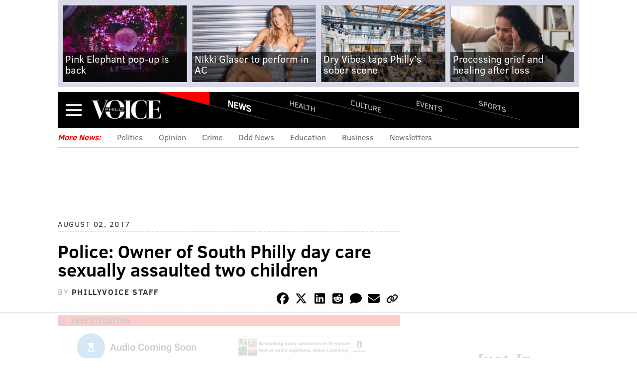

--- FILE ---
content_type: text/html; charset=utf-8
request_url: https://www.phillyvoice.com/police-owner-south-philly-day-care-sexually-assaulted-two-children/
body_size: 15324
content:




<!DOCTYPE html>
<!--[if lt IE 7]>      <html class="lt-ie9 lt-ie8 lt-ie7"> <![endif]-->
<!--[if IE 7]>         <html class="lt-ie9 lt-ie8"> <![endif]-->
<!--[if IE 8]>         <html class="lt-ie9"> <![endif]-->
<!--[if gt IE 8]><!--> <html class=""> <!--<![endif]-->
    <head>
        <meta http-equiv="content-type" content="text/html; charset=utf-8" />

        <title>Police: Owner of South Philly day care sexually assaulted two children | PhillyVoice</title>

        <meta name="keywords" content=" investigation, philadelphia, philadelphia police, south philadelphia, police, day care " />
        <meta name="description" content="The owner of a South Philadelphia day care is in custody after allegedly sexually assaulting two young children, according to multiple reports." />
        <meta name="viewport" content="user-scalable=no, width=device-width, initial-scale=1.0, maximum-scale=1.0" />
        <meta name="msapplication-config" content="https://media.phillyvoice.com/static/global/config/browserconfig.xml" />

        <link rel="apple-touch-icon" sizes="57x57" href="https://media.phillyvoice.com/static/global/images/apple-touch-icon-57x57.png">
        <link rel="apple-touch-icon" sizes="114x114" href="https://media.phillyvoice.com/static/global/images/apple-touch-icon-114x114.png">
        <link rel="apple-touch-icon" sizes="72x72" href="https://media.phillyvoice.com/static/global/images/apple-touch-icon-72x72.png">
        <link rel="apple-touch-icon" sizes="144x144" href="https://media.phillyvoice.com/static/global/images/apple-touch-icon-144x144.png">
        <link rel="apple-touch-icon" sizes="60x60" href="https://media.phillyvoice.com/static/global/images/apple-touch-icon-60x60.png">
        <link rel="apple-touch-icon" sizes="120x120" href="https://media.phillyvoice.com/static/global/images/apple-touch-icon-120x120.png">
        <link rel="apple-touch-icon" sizes="76x76" href="https://media.phillyvoice.com/static/global/images/apple-touch-icon-76x76.png">
        <link rel="apple-touch-icon" sizes="152x152" href="https://media.phillyvoice.com/static/global/images/apple-touch-icon-152x152.png">
        <link rel="apple-touch-icon" sizes="180x180" href="https://media.phillyvoice.com/static/global/images/apple-touch-icon-180x180.png">
        <link rel="shortcut icon" href="https://media.phillyvoice.com/static/global/images/favicon.ico">
        <link rel="icon" type="image/png" href="https://media.phillyvoice.com/static/global/images/favicon-192x192.png" sizes="192x192">
        <link rel="icon" type="image/png" href="https://media.phillyvoice.com/static/global/images/favicon-160x160.png" sizes="160x160">
        <link rel="icon" type="image/png" href="https://media.phillyvoice.com/static/global/images/favicon-96x96.png" sizes="96x96">
        <link rel="icon" type="image/png" href="https://media.phillyvoice.com/static/global/images/favicon-16x16.png" sizes="16x16">
        <link rel="icon" type="image/png" href="https://media.phillyvoice.com/static/global/images/favicon-32x32.png" sizes="32x32">
        <meta name="msapplication-TileColor" content="#603cba">
        <meta name="msapplication-TileImage" content="https://media.phillyvoice.com/static/global/images/mstile-144x144.png">
        <meta name="msapplication-square70x70logo" content="https://media.phillyvoice.com/static/global/images/mstile-70x70.png">
        <meta name="msapplication-square150x150logo" content="https://media.phillyvoice.com/static/global/images/mstile-150x150.png">
        <meta name="msapplication-square310x310logo" content="https://media.phillyvoice.com/static/global/images/mstile-310x310.png">
        <meta name="msapplication-wide310x150logo" content="https://media.phillyvoice.com/static/global/images/mstile-310x150.png">

        <meta name="google-site-verification" content="eWg_5HU7qyxLIjJ6ohS8pXIxrquJK4ZaWrLrk50o0Ss" />
        <meta name="msvalidate.01" content="4D5580B7E87BE36A95828119B7AB1BE3" />
        <meta name="p:domain_verify" content="eecb67825f8dac79c48fd3fd2c5a2a10"/>
        <meta property="fb:pages" content="1427192720893416">
        <link rel="preload" href="https://assets.revcontent.com/master/delivery.js" as="script">
            
        <!-- CafeMedia Manual Head Tag -->
        <script>
            (function (w, d) {
                w.adthrive = w.adthrive || {}
                w.adthrive.cmd = w.adthrive.cmd || []
                w.adthrive.plugin = 'cam-manual'
                w.adthrive.host = 'ads.adthrive.com'

                const s = d.createElement('script')
                s.async = true
                s.referrerpolicy = 'no-referrer-when-downgrade'
                s.src = `https://${
                    w.adthrive.host
                }/sites/60d494780560fb0f830b8bdc/ads.min.js?referrer=${w.encodeURIComponent(
                    w.location.href
                )}&cb=${Math.floor(Math.random() * 100) + 1}`
                const n = d.getElementsByTagName('script')[0]
                n.parentNode.insertBefore(s, n)
            })(window, document)
        </script>
        <!-- End CafeMedia Manual Head Tag -->

        <!-- Admiral script for detecting add blockers -->
        <script type="text/javascript">!(function(o,_name){o[_name]=o[_name]||function $(){($.q=$.q||[]).push(arguments)},o[_name].v=o[_name].v||2;!(function(o,t,n,f,e,i){function c(f,e){(f=(function(t,n){try{if(n=(t=o.localStorage).getItem("_aQS01Q0QzMjc4RTM5OTNFRDY1Q0Y1MTUxRTYtMQ"))return JSON.parse(n).lgk||[];if((t.getItem("v4ac1eiZr0")||"").split(",")[4]>0)return[[_name+"-engaged","true"]]}catch(f){}})())&&typeof f.forEach===n&&(e=o[t].pubads())&&f.forEach((function(o){o&&o[0]&&e.setTargeting(o[0],o[1]||"")}))}(i=o[t]=o[t]||{}).cmd=i.cmd||[],typeof i.pubads===n?c():typeof i.cmd.unshift===n?i.cmd.unshift(c):i.cmd.push(c)})(window,"googletag","function");})(window,decodeURI('%61%64mi%72%61l'));!(function(t,c,i){i=t.createElement(c),t=t.getElementsByTagName(c)[0],i.async=1,i.src="https://coatfood.com/public/7874784cbe8898b/e31ebabca708cdc505e80.js",t.parentNode.insertBefore(i,t)})(document,"script");</script>

        <!-- OIM script for newsletter signup forms -->
        <script>(function(d,u,ac){var s=d.createElement('script');s.type='text/javascript';s.src='https://a.omappapi.com/app/js/api.min.js';s.async=true;s.dataset.user=u;s.dataset.account=ac;d.getElementsByTagName('head')[0].appendChild(s);})(document,123324,135574);</script>
    
        <link rel="canonical" href="https://www.phillyvoice.com/police-owner-south-philly-day-care-sexually-assaulted-two-children/" />
    

        <script id="cs-script" type="text/javascript" async src="https://www.civicscience.com/jspoll/4/civicscience-widget.js"></script>

        <style>
        img { display:block;}
        </style>

        <!-- Include less files within compress for staging and prod -->
        
            <link rel="stylesheet" href="https://media.phillyvoice.com/static/CACHE/css/output.88de9f92a1c3.css" type="text/css" />
        

        
            
    <script type="text/javascript" charset="utf-8" >
        var dlData = {
            'Title': 'Police: Owner of South Philly day care sexually assaulted two children',
            'Wordcount': '229',
            'CanonicalURL': 'https://www.phillyvoice.com/police-owner-south-philly-day-care-sexually-assaulted-two-children/'
        };


        
            //'Section';
            dlData['Section'] = 'News';
        

        
            
                
                    
                        //'Topic-Tag';
                        dlData['Topic-Tag'] = 'Investigation';
                    
                
            
        

        
            
        

        
            
                var tags = [];
                
                    //'Geographic-Tag';
                    tags.push('Philadelphia');
                
                dlData['Geographic-Tag'] = tags.join('|');
            
        

        
            
                var tags = [];
                
                    //'Additional-Tag';
                    tags.push('Philadelphia Police');
                
                    //'Additional-Tag';
                    tags.push('South Philadelphia');
                
                    //'Additional-Tag';
                    tags.push('Police');
                
                    //'Additional-Tag';
                    tags.push('Day care');
                
                dlData['Additional-Tag'] = tags.join('|');
            
        

        
            //'Author';
            dlData['Author'] = 'PhillyVoice Staff';
        

        
            //'Page-Type';
            
                dlData['Page-Type'] = 'article page';
            
        

        
            //'Source';
            dlData['Source'] = '';
        

        
            //'Pub Date';
            dlData['Pub Date'] = '08022017';
        

        window.dataLayer = window.dataLayer || [];
        dataLayer.push(dlData);

        /* Google Tag Manager */
        (function(w,d,s,l,i){w[l]=w[l]||[];w[l].push({'gtm.start':
        new Date().getTime(),event:'gtm.js'});var f=d.getElementsByTagName(s)[0],
        j=d.createElement(s),dl=l!='dataLayer'?'&l='+l:'';j.async=true;j.src=
        'https://www.googletagmanager.com/gtm.js?id='+i+dl;f.parentNode.insertBefore(j,f);
        })(window,document,'script','dataLayer','GTM-TMX5L69');
        /* End Google Tag Manager */
    </script>


        

        
    <script type="text/javascript" charset="utf-8" >
        (function(i,s,o,g,r,a,m){i['GoogleAnalyticsObject']=r;i[r]=i[r]||function(){
        (i[r].q=i[r].q||[]).push(arguments)},i[r].l=1*new Date();a=s.createElement(o),
        m=s.getElementsByTagName(o)[0];a.async=1;a.src=g;m.parentNode.insertBefore(a,m)
        })(window,document,'script','//www.google-analytics.com/analytics.js','ga');

        window.adTargeting = {
            section: '',
            interests: []
        };

        ga('create', 'UA-56540822-1', 'auto');
        ga('require', 'displayfeatures');

        
            //'Section';
            ga('set', 'dimension1', 'News');
            window.adTargeting.section = 'News';
        


        
            
                
                    
                        //'Topic-Tag';
                        ga('set', 'dimension2', 'Investigation' );
                        window.adTargeting.interests.push('Investigation');
                    
                
            
        

        
            
        

        
            
                
                    //'Geographic-Tag';
                    ga('set', 'dimension4', 'Philadelphia' );
                    window.adTargeting.interests.push('Philadelphia');
                
            
        

        
            
                // 'Additional-Tag';
                // not added to GA dimensions
                
                    window.adTargeting.interests.push('Philadelphia Police');
                
                    window.adTargeting.interests.push('South Philadelphia');
                
                    window.adTargeting.interests.push('Police');
                
                    window.adTargeting.interests.push('Day care');
                
            
        

        
            //'Author';
            ga('set', 'dimension5', 'PhillyVoice Staff');
        

        
            //'Page-Type';
            
                ga('set', 'dimension6', 'article page');
            
        

        
            //'Source';
            ga('set', 'dimension7', '');
        

        
            //'Pub Date';
            ga('set', 'dimension8', '08022017');
        

        ga('send', 'pageview');
    </script>



        
        


        

<script type="module" crossorigin src="https://instaread.co/js/instaread.player.js"></script>





<meta property="og:site_name" content="PhillyVoice" />
<meta property="og:title" content="Police: Owner of South Philly day care sexually assaulted two children" />
<meta property="og:url" content="https://www.phillyvoice.com/police-owner-south-philly-day-care-sexually-assaulted-two-children/" />
<meta property="og:description" content="The owner of a South Philadelphia day care is in custody after allegedly sexually assaulting two young children, according to multiple reports." />

<meta property="og:image" content="https://media.phillyvoice.com/static/global/images/PhillyVoice_OpenGraph_Logo.jpg" />
<meta name="twitter:image:src" content="https://media.phillyvoice.com/static/global/images/PhillyVoice_OpenGraph_Logo.jpg" />
<meta itemprop="image" content="https://media.phillyvoice.com/static/global/images/PhillyVoice_OpenGraph_Logo.jpg" />

<meta name="twitter:card" content="summary_large_image" />
<meta name="twitter:site" content="@thephillyvoice" />
<meta name="twitter:url" content="https://www.phillyvoice.com/police-owner-south-philly-day-care-sexually-assaulted-two-children/" />
<meta name="twitter:description" content="The owner of a South Philadelphia day care is in custody after allegedly sexually assaulting two young children, according to multiple reports." />
<meta name="twitter:title" content="Police: Owner of South Philly day care sexually assaulted two children" />

<meta property="og:type" content="article" />
<meta name="language" content="english">
<meta name="news_keywords" content="investigation, philadelphia, philadelphia police, south philadelphia, police, day care" />
<meta property="article:publisher" content="https://www.facebook.com/thephillyvoice" />
<meta property="article:published_time" content="2017-08-02T22:16:01.992667-04:00" />
<meta property="article:modified_time" content="2017-08-02T22:16:01.942850-04:00" />
<meta property="article:section" content="News" />
<meta property="article:tag" content="Investigation" />
<meta property="article:tag" content="Philadelphia" />
<meta property="article:tag" content="Philadelphia Police" />
<meta property="article:tag" content="South Philadelphia" />
<meta property="article:tag" content="Police" />
<meta property="article:tag" content="Day care" />

<!-- Schema.org markup for Google+ -->
<meta itemprop="name" content="Police: Owner of South Philly day care sexually assaulted two children" />
<meta itemprop="description" content="The owner of a South Philadelphia day care is in custody after allegedly sexually assaulting two young children, according to multiple reports." />




    
        <!-- script type="text/javascript" src="https://assets.revcontent.com/master/delivery.js" defer="defer"></script -->
    





    </head>

    <body id="article" class="news-article">
        
        
        <!-- Google Tag Manager (noscript) -->
        <noscript><iframe src="https://www.googletagmanager.com/ns.html?id=GTM-TMX5L69"
        height="0" width="0" style="display:none;visibility:hidden"></iframe></noscript>
        <!-- End Google Tag Manager (noscript) -->
        

        
    


    
    
        <div class="this-weekend-container">
            <ul class="this-weekend ">
                
                    <li>
                        <div class="article">
                            <a href="/pink-elephant-valentines-espresso-martini-rittenhouse/" onClick="ga('send', 'event', 'Top Recirc', 'Link Click', '', {'nonInteraction': 1});">
                            
                                
                                <img  alt="Pink Elephant Valentines Day Pop Up" height="140" src="https://media.phillyvoice.com/media/images/24337D21-0030-464D-8177-3D465BAC6B.2e16d0ba.fill-220x140.jpg" width="220">
                            
                            
                                <h1>
                                    Pink Elephant pop-up is back
                                </h1>
                            
                            </a>
                        </div>
                    </li>
                
                    <li>
                        <div class="article">
                            <a href="/nikki-glaser-bringing-her-no-holds-barred-comedy-atlantic-city-hard-rock-live-etess-arena-august-1-2026/" onClick="ga('send', 'event', 'Top Recirc', 'Link Click', '', {'nonInteraction': 1});">
                            
                                
                                <img  alt="Nikki Glaser 2026" height="140" src="https://media.phillyvoice.com/media/images/nikkiglaser2026.2e16d0ba.fill-220x140.png" width="220">
                            
                            
                                <h1>
                                    Nikki Glaser to perform in AC
                                </h1>
                            
                            </a>
                        </div>
                    </li>
                
                    <li>
                        <div class="article">
                            <a href="/dry-vibes-taps-into-phillys-growing-alcohol-free-social-scene-billy-penn-studios/" onClick="ga('send', 'event', 'Top Recirc', 'Link Click', '', {'nonInteraction': 1});">
                            
                                
                                <img  alt="DRY VIBES Event" height="140" src="https://media.phillyvoice.com/media/images/DRY_VIBES.2e16d0ba.fill-220x140.png" width="220">
                            
                            
                                <h1>
                                    Dry Vibes taps Philly’s sober scene
                                </h1>
                            
                            </a>
                        </div>
                    </li>
                
                    <li>
                        <div class="article">
                            <a href="/processing-grief-healing-after-loss-059991/" onClick="ga('send', 'event', 'Top Recirc', 'Link Click', '', {'nonInteraction': 1});">
                            
                                
                                <img  alt="iStock-2234616485.jpg" height="140" src="https://media.phillyvoice.com/media/images/iStock-2234616485.2e16d0ba.fill-220x140.jpg" width="220">
                            
                            
                                <h1>
                                    Processing grief and healing after loss
                                </h1>
                            
                            </a>
                        </div>
                    </li>
                
            </ul>
        </div>
    
    




        
            
                



<div id="navbar_container" class="collapsed">
    <div id="navbar_background">
        <div id="navbar">
            <div id="navbar_header">
                <a class="menu-collapse-button" href="#">Menu</a>
                
                <div id="logo"><a href="/">PhillyVoice</a></div>
                
                    <ul class="nav-list">
                        
                        <li class="active" >
                            <a class="news" href="/news/">
                                News
                            </a>
                        </li>
                        
                        <li >
                            <a class="health" href="/health/">
                                Health
                            </a>
                        </li>
                        
                        <li >
                            <a class="culture" href="/culture/">
                                Culture
                            </a>
                        </li>
                        
                        <li >
                            <a class="events" href="/events/">
                                Events
                            </a>
                        </li>
                        
                        <li >
                            <a class="sports" href="/sports/">
                                Sports
                            </a>
                        </li>
                        
                    </ul>
                    <a class="navbar-section news" href="">News</a>
                
            </div>
            <div id='navbar_collapse'>
                <form class="navbar-search-form" action="/search/" method="get">
                    <div class="navbar-search-form-inner">
                        <input class="navbar-search-input" type="text" placeholder="Search..." name="q">
                        <button type="submit" class="search-icon">Search</button>
                    </div>
                </form>
                <ul class="nav-list">
                    
                    <li class="active" >
                        <a class="news" href="/news/">
                            News
                        </a>
                        
                        <a class="nav-toggle"><i class="fa fa-chevron-right pull-right" ></i></a>
                        <ul class="navbar-sub-nav">
                            
                                <li>
                                    <a href="https://www.phillyvoice.com/tags/politics/">Politics</a>
                                </li>
                            
                                <li>
                                    <a href="https://www.phillyvoice.com/tags/opinion/">Opinion</a>
                                </li>
                            
                                <li>
                                    <a href="https://www.phillyvoice.com/tags/crime/">Crime</a>
                                </li>
                            
                                <li>
                                    <a href="https://www.phillyvoice.com/tags/odd-news/">Odd News</a>
                                </li>
                            
                                <li>
                                    <a href="https://www.phillyvoice.com/tags/education/">Education</a>
                                </li>
                            
                                <li>
                                    <a href="https://www.phillyvoice.com/tags/business/">Business</a>
                                </li>
                            
                        </ul>
                        
                    </li>
                    
                    <li >
                        <a class="health" href="/health/">
                            Health
                        </a>
                        
                        <a class="nav-toggle"><i class="fa fa-chevron-right pull-right" ></i></a>
                        <ul class="navbar-sub-nav">
                            
                                <li>
                                    <a href="https://www.phillyvoice.com/tags/health-news/">Health News</a>
                                </li>
                            
                                <li>
                                    <a href="https://www.phillyvoice.com/tags/illness/">Illness</a>
                                </li>
                            
                                <li>
                                    <a href="https://www.phillyvoice.com/tags/childrens-health/">Children&#39;s Health</a>
                                </li>
                            
                                <li>
                                    <a href="https://www.phillyvoice.com/tags/addiction/">Addiction</a>
                                </li>
                            
                                <li>
                                    <a href="https://www.phillyvoice.com/tags/fitness/">Fitness</a>
                                </li>
                            
                                <li>
                                    <a href="https://www.phillyvoice.com/tags/wellness/">Wellness</a>
                                </li>
                            
                                <li>
                                    <a href="https://www.phillyvoice.com/tags/parenting/">Parenting</a>
                                </li>
                            
                        </ul>
                        
                    </li>
                    
                    <li >
                        <a class="culture" href="/culture/">
                            Culture
                        </a>
                        
                        <a class="nav-toggle"><i class="fa fa-chevron-right pull-right" ></i></a>
                        <ul class="navbar-sub-nav">
                            
                                <li>
                                    <a href="https://www.phillyvoice.com/tags/food-drink/">Food &amp; Drink</a>
                                </li>
                            
                                <li>
                                    <a href="https://www.phillyvoice.com/tags/tv/">TV</a>
                                </li>
                            
                                <li>
                                    <a href="https://www.phillyvoice.com/tags/music/">Music</a>
                                </li>
                            
                                <li>
                                    <a href="https://www.phillyvoice.com/tags/entertainment/">Entertainment</a>
                                </li>
                            
                                <li>
                                    <a href="https://www.phillyvoice.com/tags/arts-culture/">Arts &amp; Culture</a>
                                </li>
                            
                                <li>
                                    <a href="https://www.phillyvoice.com/tags/pets/">Pets</a>
                                </li>
                            
                        </ul>
                        
                    </li>
                    
                    <li >
                        <a class="events" href="/events/">
                            Events
                        </a>
                        
                        <a class="nav-toggle"><i class="fa fa-chevron-right pull-right" ></i></a>
                        <ul class="navbar-sub-nav">
                            
                                <li>
                                    <a href="https://www.phillyvoice.com/tags/fitness/">Fitness</a>
                                </li>
                            
                                <li>
                                    <a href="https://www.phillyvoice.com/tags/family-friendly/">Family-Friendly</a>
                                </li>
                            
                                <li>
                                    <a href="https://www.phillyvoice.com/tags/festivals/">Festivals</a>
                                </li>
                            
                                <li>
                                    <a href="https://www.phillyvoice.com/tags/performances/">Performances</a>
                                </li>
                            
                                <li>
                                    <a href="https://www.phillyvoice.com/tags/food-drink/">Food &amp; Drink</a>
                                </li>
                            
                                <li>
                                    <a href="https://www.phillyvoice.com/tags/shopping/">Shopping</a>
                                </li>
                            
                        </ul>
                        
                    </li>
                    
                    <li >
                        <a class="sports" href="/sports/">
                            Sports
                        </a>
                        
                        <a class="nav-toggle"><i class="fa fa-chevron-right pull-right" ></i></a>
                        <ul class="navbar-sub-nav">
                            
                                <li>
                                    <a href="https://www.phillyvoice.com/tags/eagles/">Eagles</a>
                                </li>
                            
                                <li>
                                    <a href="https://www.phillyvoice.com/tags/sixers/">Sixers</a>
                                </li>
                            
                                <li>
                                    <a href="https://www.phillyvoice.com/tags/phillies/">Phillies</a>
                                </li>
                            
                                <li>
                                    <a href="https://www.phillyvoice.com/tags/flyers/">Flyers</a>
                                </li>
                            
                                <li>
                                    <a href="https://www.phillyvoice.com/tags/fantasy-football/">Fantasy Football</a>
                                </li>
                            
                        </ul>
                        
                    </li>
                    
                    <li class="extras">
                        <a href="/staff-contributors">Staff / Contributors</a>
                    </li>
                    <li class="extras">
                        <a href="">Company Info</a>
                        <a class="nav-toggle"><i class="fa fa-chevron-right pull-right" ></i></a>
                        <ul class="navbar-sub-nav">
                            
                                
                                    
                                    <li>
                                        
                                            <a href="/about-us/">About Us</a>
                                        
                                    </li>
                                
                                    
                                    <li>
                                        
                                            <a href="https://www.phillyvoicemedia.com">Advertise</a>
                                        
                                    </li>
                                
                                    
                                    <li>
                                        
                                            <a href="/contact-us/">Contact Us</a>
                                        
                                    </li>
                                
                                    
                                    <li>
                                        
                                            <a href="/legal-privacy-ethics/">Legal / Privacy</a>
                                        
                                    </li>
                                
                                    
                                    <li>
                                        
                                            <a href="/staff-contributors/">Staff / Contributors</a>
                                        
                                    </li>
                                
                                    
                                    <li>
                                        
                                            <a href="/rss-feeds/">RSS</a>
                                        
                                    </li>
                                
                            
                        </ul>
                    </li>
                </ul>
                <p class="legal-text">&copy; 2026 WWB Holdings, LLC. All rights reserved</p>
                <ul class="social-links">
                    <li>
                        <a class="social-facebook" href="https://www.facebook.com/thephillyvoice" target="_blank"></a>
                    </li>
                    <li>
                        <a class="social-twitter" href="https://x.com/thephillyvoice" target="_blank"></a>
                    </li>
                    <li>
                        <a class="social-bluesky" href="https://bsky.app/profile/phillyvoice.com" target="_blank"></a>
                    </li>
                    <li>
                        <a class="social-threads" href="https://www.threads.net/@phillyvoice" target="_blank"></a>
                    </li>
                    <li>
                        <a class="social-linkedin" href="https://www.linkedin.com/company/phillyvoice/" target="_blank"></a>
                    </li>
                    <li>
                        <a class="social-instagram" href="https://www.instagram.com/phillyvoice/" target="_blank"></a>
                    </li>
                    <li>
                        <a class="social-ticktock" href="https://www.tiktok.com/@phillyvoice" target="_blank"></a>
                    </li>
                </ul>
            </div>
        </div>
    </div>
</div>
            
        

        
    
        <div class="section-list-widget">
    <div class="inner">
        
            <h3 class="news">More News:</h3>
        
            <ul>
                
                    <li><a href="https://www.phillyvoice.com/tags/politics/">Politics</a></li>
                
                    <li><a href="https://www.phillyvoice.com/tags/opinion/">Opinion</a></li>
                
                    <li><a href="https://www.phillyvoice.com/tags/crime/">Crime</a></li>
                
                    <li><a href="https://www.phillyvoice.com/tags/odd-news/">Odd News</a></li>
                
                    <li><a href="https://www.phillyvoice.com/tags/education/">Education</a></li>
                
                    <li><a href="https://www.phillyvoice.com/tags/business/">Business</a></li>
                
                    <li><a href="https://www.phillyvoice.com/newsletters/">Newsletters</a></li>
                
            </ul>
    </div>
</div>
    


        
        
    <div id="leaderboard">
        <!-- pv-general-lbslb-atf-1 -->
		<div id='ad_leaderboard'>
			<!-- 
				div with id=='ad_leaderboard' is used by Raptive for anchoring ads on page.
				For more see: https://kelltontech.atlassian.net/browse/PV-44?focusedCommentId=479079
			-->
		</div>
    </div>

        

        

        <div id="content_container">
            
                
            
            
<div class="article-container news">
    <div class="left-content-column">
        <div class="feature-article">
            <p class="date-publish">
                August 02, 2017
            </p>
            <h1>
                Police: Owner of South Philly day care sexually assaulted two children
            </h1>
            
            <div class="article-byline">
                
                <div class="author">
                    <span class="by">By</span>
                    
                        
                            <span class="author-name">
                                PhillyVoice Staff
                            </span>
                        
                        <br />
                    
                    <span class="author-staff">
                        
                    </span>
                </div>
                
                    <div class="article-sharing">
                        

<script>
  function copyLinkToClipboard() {
    navigator.clipboard
      .writeText(document.URL)
      .then(() => alert("Link copied to clipboard!"))
      .catch((err) => console.error("Error copying link: ", err));
  }
</script>
<!-- Icons provided by Font Awesome - https://fontawesome.com  - Licensed under CC BY 4.0 -->
<ul>
  <li>
    <a
      href="https://www.facebook.com/sharer/sharer.php?u=&quote="
      title="Facebook"
      target="_blank"
      onclick="window.open('https://www.facebook.com/sharer/sharer.php?u=' + encodeURIComponent(document.URL) + '&quote=' + encodeURIComponent(document.URL)); return false;"
      ><span class="social-facebook-logo"></span
    ></a>
  </li>
  <li>
    <a
      href="https://twitter.com/intent/tweet?text=&url="
      rel="noopener"
      target="_blank"
      title="Twitter"
      onclick="window.open('https://twitter.com/intent/tweet?text=' + encodeURIComponent(document.title) + '&url='  + encodeURIComponent(document.URL)); return false;"
      ><span class="social-x-logo"></span
    ></a>
  </li>
  <li>
    <a
      href="https://www.linkedin.com/shareArticle?mini=true&url=&title=&summary=&source="
      rel="noopener"
      target="_blank"
      title="LinkedIn"
      onclick="window.open('https://www.linkedin.com/shareArticle?url=' + encodeURIComponent(document.URL)); return false;"
      ><span class="social-linkedin-logo"></span
    ></a>
  </li>
  <li>
    <a
      href="http://www.reddit.com/submit?url=&title="
      target="_blank"
      title="Reddit"
      onclick="window.open('http://www.reddit.com/submit?url=' + encodeURIComponent(document.URL) + '&title=' +  encodeURIComponent(document.title)); return false;"
      ><span class="social-reddit-logo"></span
    ></a>
  </li>
  <li>
    <a href="#disqus_thread" class="disqus" title="Comments"
      ><span class="social-comment"></span
    ></a>
  </li>
  <li>
    <a
      href="mailto:?subject=&body=:%20"
      target="_blank"
      title="Email"
      onclick="window.open('mailto:?subject=' + encodeURIComponent(document.title) + '&body=' +  encodeURIComponent(document.URL)); return false;"
      ><span class="social-envelope"></span
    ></a>
  </li>
  <li>
    <a href="#" title="Copy Link" onclick="copyLinkToClipboard(); return false;"
      ><span class="copy-url"></span
    ></a>
  </li>
</ul>

	                </div>
                
            </div>

            
            <div class="feature-image">
                <div class="article-nav news">
                    <span><a href="/tags/investigation/">Investigation</a></span>
                    <span></span>
                </div>
                
                    
                    
                    
                    



                

                
            </div>
            
            <div id="read_more">
                <div id="more_mask">
                    <a href="#" id="show_more" type="button">Read More</a>
                </div>
                
                    
    <instaread-player publication="phillyvoice"></instaread-player>


                    <div class="body-content">
                        
                            
                                <div class="rich-text"><p><span>The owner of a South Philadelphia day care is in custody after allegedly sexually assaulting two young children, according to multiple reports.</span><br/></p>
<p><a href="https://www.phillypolice.com/" target="_blank">The Philadelphia Police Department</a> announced Wednesday that officers had arrested Duncan Round, a Medford Lakes, New Jersey resident who reportedly owns and operates the Sprouts Children's Center and Philly Kids Gym on the 600 block of South Ninth Street in the Bella Vista section of South Philly.</p>
<p>Round, 53, is accused of sexually assaulting a 5-year-old boy and a 5-year-old girl at the day care, according to reports. He was reportedly charged with involuntary deviate sexual intercourse, unlawful contact with a minor, sexual assault and other offenses.</p>
<p>Police were told of the alleged assaults on July 25, after a third-party complaint was filed with the city's Department of Human Services,<a href="http://www.nbcphiladelphia.com/news/local/Day-Care-Sexual-Assault-Philadelphia-Children-438153543.html" target="_blank"> NBC10 reported</a>. Investigators reportedly spoke with the children and searched the day care.</p>
<p>Capt. Mark Burgmann of the Special Victims Unit reportedly said the assaults happened more than once.</p>
<p>Burgmann said Round has owned the day care for about 10 years, and that he surrendered to police on Wednesday.</p>
<p>The day care center remains open, but Burgmann said police are concerned there could be other victims who haven't yet come forward.</p>
<p>Parents who think their children may have been victims of sexual assault can call the Special Victims Unit at 215-865-3260.</p></div>
                            
                        
                    </div>
                

                <div class="article-footer">
                    
                    <p class="author">
                        
                            PhillyVoice Staff
                            <br />
                        
                        <span class="author-staff">
                            
                        </span>
                    </p>
                    
                </div>

                <div class="article-tags">
                    
                        <span class="news">Read more</span>
                        
                        <span><a href="/tags/investigation/">Investigation</a></span>
                        
                        <span><a href="/tags/philadelphia/">Philadelphia</a></span>
                        
                        <span><a href="/tags/philadelphia-police/">Philadelphia Police</a></span>
                        
                        <span><a href="/tags/south-philadelphia/">South Philadelphia</a></span>
                        
                        <span><a href="/tags/Police/">Police</a></span>
                        
                        <span><a href="/tags/day-care/">Day care</a></span>
                        
                    
                </div>

                

                
                    
    <h2 class="widget-title video ">
        <span>Videos</span>

</h2>
<div class="player-wrap">
    <div id="ac-lre-player-ph">
        <div id="ac-lre-player"></div>
    </div>
</div>

    <script
        id="lre-player-widget"
        src="https://player.anyclip.com/anyclip-widget/lre-widget/prod/v1/src/lre.js"
        pubname="phillyvoicecom"
        
            widgetname="0011r00001qbFvJ_372">
        
    </script>

                

            </div>

        </div>

    
        
            

<div class="featured">
    <h2 class="featured-headline"><span>Featured</span></h2>



    <div class="article child">
        <a href="https://www.phillyvoice.com/pink-elephant-valentines-espresso-martini-rittenhouse/" target="_blank" onClick="ga('send', 'event', 'Featured  Clicks', 'Click', '011926-events-pinkelephant', {'nonInteraction': 1});">
            <img  alt="Valentines Day Drink Pink Elephant" height="140" src="https://media.phillyvoice.com/media/images/36760673-2003-4280-8E1A-2E096B374B.2e16d0ba.fill-265x140.jpg" width="265" class='featured-img'>
            <h1>The Pink Elephant Valentine’s pop-up is back in Rittenhouse</h1>
        </a>
        
    </div>


    <div class="article child">
        <a href="https://www.phillyvoice.com/insights-prostate-cancer-men-midlantic-urology-05999-313/" target="_blank" onClick="ga('send', 'event', 'Featured  Clicks', 'Click', '123025-sponsored-midlantic', {'nonInteraction': 1});">
            <img  alt="Purchased - Doctor Holding Prostate Cancer Sign" height="140" src="https://media.phillyvoice.com/media/images/iStock-877277150.2e16d0ba.fill-265x140.jpg" width="265" class='featured-img'>
            <h1>One man’s insights on prostate cancer.</h1>
        </a>
        
    </div>

</div>

        
    



    
        <div id="rc-widget-3aacfc"
            data-rc-widget
            data-widget-host="habitat"
            data-endpoint="//trends.revcontent.com"
            data-widget-id="267623">
        </div>
        <script type="text/javascript" src="https://assets.revcontent.com/master/delivery.js" defer="defer"></script>
    

    
        <div id="disqus_thread"></div>
<script type="text/javascript">
    
    var disqus_shortname = 'phillyvoice';
    

    /* * * DON'T EDIT BELOW THIS LINE * * */
    (function() {
        var dsq = document.createElement('script'); dsq.type = 'text/javascript'; dsq.async = true;
        dsq.src = '//' + disqus_shortname + '.disqus.com/embed.js';
        (document.getElementsByTagName('head')[0] || document.getElementsByTagName('body')[0]).appendChild(dsq);
    })();
</script>
<noscript>Please enable JavaScript to view the <a href="https://disqus.com/?ref_noscript">comments powered by Disqus.</a></noscript>

    



        



    </div>
    <div class="right-content-column">
        <div class="right-content-inner">
            
                
	<div class="placement placement-skyscraper">
		<!-- pv-general-hpmr-atf-1 -->
		<div id='ad_right_rail_above_fold'>
			<!-- 
				div with id=='ad_right_rail_above_fold' is used by Raptive for anchoring ads on page.
				For more see: https://kelltontech.atlassian.net/browse/PV-44?focusedCommentId=479079
			-->
		</div>
	</div>


                





    <div class="right-rail">
        


    
    <div class="just-in">
        
            <h2><span>Just&nbsp;In</span></h2>
        
        <ul>
            
                <li>
                    <a href="/new-jersey-ebike-law-license-registration-insurance-requirements/" onClick="ga('send', 'event', 'Just In', 'Link Click', 'new-jersey-ebike-law-license-registration-insurance-requirements', {'nonInteraction': 1});">
                        
                            E-bike riders in New Jersey face new licensing, registration and insurance requirements
                        
                    </a>
                </li>
            
                <li>
                    <a href="/sixers-news-analysis-tyrese-maxey-nba-all-star-game-starters-voting-results-rules-format-press-conference-reveal-rumors/" onClick="ga('send', 'event', 'Just In', 'Link Click', 'sixers-news-analysis-tyrese-maxey-nba-all-star-game-starters-voting-results-rules-format-press-conference-reveal-rumors', {'nonInteraction': 1});">
                        
                            Sixers guard Tyrese Maxey earns first All-Star Game start, second appearance
                        
                    </a>
                </li>
            
                <li>
                    <a href="/mosquitos-3d-printing-drexel-research-needle-proboscis/" onClick="ga('send', 'event', 'Just In', 'Link Click', 'mosquitos-3d-printing-drexel-research-needle-proboscis', {'nonInteraction': 1});">
                        
                            Drexel scientists discover a &#39;beneficial use for mosquitoes for the first time&#39;
                        
                    </a>
                </li>
            
                <li>
                    <a href="/bruce-springsteen-dedicates-song-renee-good/" onClick="ga('send', 'event', 'Just In', 'Link Click', 'bruce-springsteen-dedicates-song-renee-good', {'nonInteraction': 1});">
                        
                            Bruce Springsteen dedicates performance of &#39;The Promised Land&#39; to Renee Nicole Good at N.J. concert
                        
                    </a>
                </li>
            
                <li>
                    <a href="/sheetz-wawa-limerick-competition-gas-prices/" onClick="ga('send', 'event', 'Just In', 'Link Click', 'sheetz-wawa-limerick-competition-gas-prices', {'nonInteraction': 1});">
                        
                            How Sheetz&#39;s invasion of Wawa&#39;s home turf could lead to lower gas prices
                        
                    </a>
                </li>
            
                <li>
                    <a href="/mlb-trade-rumors-five-impact-bats-phillies-could-target-bo-bichette-cody-bellinger-nico-hoerner-byron-buxton/" onClick="ga('send', 'event', 'Just In', 'Link Click', 'mlb-trade-rumors-five-impact-bats-phillies-could-target-bo-bichette-cody-bellinger-nico-hoerner-byron-buxton', {'nonInteraction': 1});">
                        
                            MLB trade rumors: Five impact bats the Phillies could target via trade
                        
                    </a>
                </li>
            
        </ul>
    </div>
    


        
        

        <div class="right-rail-articles">
            <h2 class="our-picks"><span>Must&nbsp;Read</span></h2>
            <div class="articles-wrap">
            
            
                <div class="article child-1">
                    <div class="article-inner">
                        <div class="article-text">
                            <p class="section news">
                                
                                    <a href="/tags/technology/">Technology</a>
                                
                            </p>
                            <a href="/mosquitos-3d-printing-drexel-research-needle-proboscis/" onClick="ga('send', 'event', 'Must Read', 'Link Click', 'mosquitos-3d-printing-drexel-research-needle-proboscis', {'nonInteraction': 1});">
                            
                                <h1>
                                    Drexel scientists may have found a use for mosquitoes in 3D printing
                                </h1>
                            
                            </a>
                            
                                



                            
                            
                        </div>
                        
                        <div class="article-image">
                            <a href="/mosquitos-3d-printing-drexel-research-needle-proboscis/" onClick="ga('send', 'event', 'Must Read', 'Link Click', 'mosquitos-3d-printing-drexel-research-needle-proboscis', {'nonInteraction': 1});">
                                <img alt="Drexel Mosquitoes 3D Printing" class="article-image" height="100" src="https://media.phillyvoice.com/media/images/11326_Mosquitos.2e16d0ba.fill-100x100.jpg" width="100">
                            </a>
                        </div>
                        
                    </div>
                </div>
                
            
            
                <div class="article child-2">
                    <div class="article-inner">
                        <div class="article-text">
                            <p class="section events">
                                
                                    <a href="/tags/valentines-day/">Valentine's Day</a>
                                
                            </p>
                            <a href="/pink-elephant-valentines-espresso-martini-rittenhouse/" onClick="ga('send', 'event', 'Must Read', 'Link Click', 'pink-elephant-valentines-espresso-martini-rittenhouse', {'nonInteraction': 1});">
                            
                                <h1>
                                    Pink Elephant pop-up is back
                                </h1>
                            
                            </a>
                            
                                



                            
                            
                        </div>
                        
                        <div class="article-image">
                            <a href="/pink-elephant-valentines-espresso-martini-rittenhouse/" onClick="ga('send', 'event', 'Must Read', 'Link Click', 'pink-elephant-valentines-espresso-martini-rittenhouse', {'nonInteraction': 1});">
                                <img alt="Pink Elephant Valentines Day Pop Up" class="article-image" height="100" src="https://media.phillyvoice.com/media/images/24337D21-0030-464D-8177-3D465BAC6B.2e16d0ba.fill-100x100.jpg" width="100">
                            </a>
                        </div>
                        
                    </div>
                </div>
                
            
            
                <div class="article child-3">
                    <div class="article-inner">
                        <div class="article-text">
                            <p class="section health">
                                
                                    <a href="/tags/prevention/">Prevention</a>
                                
                            </p>
                            <a href="/shared-decision-making-childhood-vaccines-access/" onClick="ga('send', 'event', 'Must Read', 'Link Click', 'shared-decision-making-childhood-vaccines-access', {'nonInteraction': 1});">
                            
                                <h1>
                                    &#39;Shared decision-making&#39; for childhood vaccines sounds empowering – but it may mean less access for some families
                                </h1>
                            
                            </a>
                            
                                


    
    <div class="sponsor">
        
            from
         
        
         
            <a href="https://www.ibx.com/" onClick="ga('send', 'event', 'Sponsor Clicks', 'Click', 'IBC-Sponsorship-2025', {'nonInteraction': 1});" target="_blank">
            <img  alt="IBC-Logo-125x21" height="21" src="https://media.phillyvoice.com/media/images/IBC-300-PNG24-101725-04.max-125x32.png" width="125" onload="ga('send', 'event', 'Sponsor Imps', 'Impression', 'IBC-Sponsorship-2025', {'nonInteraction': 1});"/></a>
        

        
    </div>


                            
                            
                        </div>
                        
                        <div class="article-image">
                            <a href="/shared-decision-making-childhood-vaccines-access/" onClick="ga('send', 'event', 'Must Read', 'Link Click', 'shared-decision-making-childhood-vaccines-access', {'nonInteraction': 1});">
                                <img alt="Shared Decision Making" class="article-image" height="100" src="https://media.phillyvoice.com/media/images/011226_Flu_Shot_Children.2e16d0ba.fill-100x100.jpg" width="100">
                            </a>
                        </div>
                        
                    </div>
                </div>
                
            
            
                <div class="article child-4">
                    <div class="article-inner">
                        <div class="article-text">
                            <p class="section culture">
                                
                                    <a href="/tags/arts-culture/">Arts & Culture</a>
                                
                            </p>
                            <a href="/liberty-bell-replicas-philadelphia-neighborhoods-2026/" onClick="ga('send', 'event', 'Must Read', 'Link Click', 'liberty-bell-replicas-philadelphia-neighborhoods-2026', {'nonInteraction': 1});">
                            
                                <h1>
                                    City unveils 22 Liberty Bells replicas that honor Philly neighborhoods
                                </h1>
                            
                            </a>
                            
                                



                            
                            
                        </div>
                        
                        <div class="article-image">
                            <a href="/liberty-bell-replicas-philadelphia-neighborhoods-2026/" onClick="ga('send', 'event', 'Must Read', 'Link Click', 'liberty-bell-replicas-philadelphia-neighborhoods-2026', {'nonInteraction': 1});">
                                <img alt="bells unveiling 2" class="article-image" height="100" src="https://media.phillyvoice.com/media/images/bells_unveiling_2.2e16d0ba.fill-100x100.jpg" width="100">
                            </a>
                        </div>
                        
                    </div>
                </div>
                
            
            
                <div class="article child-5">
                    <div class="article-inner">
                        <div class="article-text">
                            <p class="section events">
                                
                                    <a href="/tags/festivals/">Festivals</a>
                                
                            </p>
                            <a href="/philly-bierfest-2026-german-beer-festival/" onClick="ga('send', 'event', 'Must Read', 'Link Click', 'philly-bierfest-2026-german-beer-festival', {'nonInteraction': 1});">
                            
                                <h1>
                                    Philly Bierfest returns Feb. 28 with German-style beer, food and live music
                                </h1>
                            
                            </a>
                            
                                



                            
                            
                        </div>
                        
                        <div class="article-image">
                            <a href="/philly-bierfest-2026-german-beer-festival/" onClick="ga('send', 'event', 'Must Read', 'Link Click', 'philly-bierfest-2026-german-beer-festival', {'nonInteraction': 1});">
                                <img alt="Bierfest Beer 2026" class="article-image" height="100" src="https://media.phillyvoice.com/media/images/VAL_5542.2e16d0ba.fill-100x100.jpg" width="100">
                            </a>
                        </div>
                        
                    </div>
                </div>
                
            
            
                <div class="article child-6">
                    <div class="article-inner">
                        <div class="article-text">
                            <p class="section sports">
                                
                                    <a href="/tags/sixers/">Sixers</a>
                                
                            </p>
                            <a href="/sixers-nba-trade-rumors-news-analysis-jared-mccain-g-league-stats-adem-bona-andre-drummond-ayo-dosunmu/" onClick="ga('send', 'event', 'Must Read', 'Link Click', 'sixers-nba-trade-rumors-news-analysis-jared-mccain-g-league-stats-adem-bona-andre-drummond-ayo-dosunmu', {'nonInteraction': 1});">
                            
                                <h1>
                                    5 Sixers thoughts: Jared McCain&#39;s brutal return to G League; a trade target to replace him in guard mix
                                </h1>
                            
                            </a>
                            
                                



                            
                            
                        </div>
                        
                        <div class="article-image">
                            <a href="/sixers-nba-trade-rumors-news-analysis-jared-mccain-g-league-stats-adem-bona-andre-drummond-ayo-dosunmu/" onClick="ga('send', 'event', 'Must Read', 'Link Click', 'sixers-nba-trade-rumors-news-analysis-jared-mccain-g-league-stats-adem-bona-andre-drummond-ayo-dosunmu', {'nonInteraction': 1});">
                                <img alt="Jared-McCain-Sixers-12.28.25-NBA.jpg" class="article-image" height="100" src="https://media.phillyvoice.com/media/images/USATSI_27895759.88b0efb7.fill-100x100.jpg" width="100">
                            </a>
                        </div>
                        
                    </div>
                </div>
                
            

            


    <div class="rail-widget">
        <div class="a-healthier-philly">
            <a href="/health/"><h2 class="ahealthierphilly"><span class="ahp-logo"></span></h2></a>
            <ul>
                
                    <li><a href="/mental-health-teens-sleep-depression/">
                        
                            Sleeping in on weekends may benefit teenagers&#39; mental health
                        
                    </a></li>
                
                    <li><a href="/online-shopping-social-media-stress/">
                        
                            Frequent online shopping is tied to higher stress levels, study shows
                        
                    </a></li>
                
                    <li><a href="/weighted-vest-health-benefits-fitness-strength-training/">
                        
                            Wearing a weighted vest can promote bone health and weight loss, but it&#39;s not a cure-all
                        
                    </a></li>
                
                    <li><a href="/new-dietary-guidelines-pyramid-meat-dairy-sugar-rfk/">
                        
                            New dietary guidelines call for eating more meat and full-fat dairy, but less sugary foods
                        
                    </a></li>
                
                    <li><a href="/autistic-barbie-doll-reaction/">
                        
                            New autistic Barbie may help some children feel more included and valued, experts say
                        
                    </a></li>
                
                    <li><a href="/saving-what-matters-most-ibx-family-hdhp-hsa-ablepay-059991/">
                        
                            How using AblePay with their HSA helped a growing family reduce their health care expenses
                        
                    </a></li>
                
            </ul>
        </div>
    </div>


            </div>
        </div>

        
        

        
            




<div class="sponsored-article-widget">
    <h2 class="sponsored"><span>Sponsored</span></h2>
    <div class="articles-wrap">
    
        <div class="article native-sponsor child-1">
            <div class="article-inner">
                <div class="article-text">
                    <p class="section">
                        <a href="/tags/health-insurance/">Health Insurance</a>
                    </p>
                    <a href="/saving-what-matters-most-ibx-family-hdhp-hsa-ablepay-059991/" onClick="ga('send', 'event', 'Sponsored', 'Link Click', 'saving-what-matters-most-ibx-family-hdhp-hsa-ablepay-059991', {'nonInteraction': 1});">
                        
                            <h1>
                                How using AblePay with their HSA helped a growing family reduce their health care expenses
                            </h1>
                        
                    </a>
                    
                    
                        


    
    <div class="sponsor native">
        
            by
             
        
         
            <a href="https://www.ibx.com/" onClick="ga('send', 'event', 'Sponsor Clicks', 'Click', 'IBC-Native-011426-Ablepay', {'nonInteraction': 1});" target="_blank">
            <img  alt="IBC-Logo-125x21" height="21" src="https://media.phillyvoice.com/media/images/IBC-300-PNG24-101725-04.max-125x32.png" width="125" onload="ga('send', 'event', 'Sponsor Imps', 'Impression', 'IBC-Native-011426-Ablepay', {'nonInteraction': 1});"/></a>
        

        
    </div>


                    
                </div>
                
                <div class="article-image">
                    <a href="/saving-what-matters-most-ibx-family-hdhp-hsa-ablepay-059991/" onClick="ga('send', 'event', 'Sponsored', 'Link Click', 'saving-what-matters-most-ibx-family-hdhp-hsa-ablepay-059991', {'nonInteraction': 1});"><img alt="Limited - IBX -carmen-cedar-aaron2.jpg" class="article-image" height="100" src="https://media.phillyvoice.com/media/images/carmen-cedar-aaron2.2e16d0ba.fill-100x100.jpg" width="100"></a>
                </div>
                
            </div>
        </div>
    
        <div class="article native-sponsor child-2">
            <div class="article-inner">
                <div class="article-text">
                    <p class="section">
                        <a href="/tags/mens-health/">Men's Health</a>
                    </p>
                    <a href="/insights-prostate-cancer-men-midlantic-urology-05999-313/" onClick="ga('send', 'event', 'Sponsored', 'Link Click', 'insights-prostate-cancer-men-midlantic-urology-05999-313', {'nonInteraction': 1});">
                        
                            <h1>
                                One man’s insights on prostate cancer.
                            </h1>
                        
                    </a>
                    
                    
                        


    
    <div class="sponsor native">
        
            by
             
        
         
            <a href="https://midlanticurology.com/" onClick="ga('send', 'event', 'Sponsor Clicks', 'Click', 'MidLanticUrology-Native-122925-ProstateCancer', {'nonInteraction': 1});" target="_blank">
            <img  alt="MidLanticUrology-Native-122925-ProstateCancer" height="21" src="https://media.phillyvoice.com/media/images/MidLanticUrology-Native-122925-ProstateCancer.max-125x32.png" width="125" onload="ga('send', 'event', 'Sponsor Imps', 'Impression', 'MidLanticUrology-Native-122925-ProstateCancer', {'nonInteraction': 1});"/></a>
        

        
    </div>


                    
                </div>
                
                <div class="article-image">
                    <a href="/insights-prostate-cancer-men-midlantic-urology-05999-313/" onClick="ga('send', 'event', 'Sponsored', 'Link Click', 'insights-prostate-cancer-men-midlantic-urology-05999-313', {'nonInteraction': 1});"><img alt="Purchased - Doctor Holding Prostate Cancer Sign" class="article-image" height="100" src="https://media.phillyvoice.com/media/images/iStock-877277150.2e16d0ba.fill-100x100.jpg" width="100"></a>
                </div>
                
            </div>
        </div>
    
        <div class="article native-sponsor child-3">
            <div class="article-inner">
                <div class="article-text">
                    <p class="section">
                        <a href="/tags/mortgages/">Mortgages</a>
                    </p>
                    <a href="/lessons-from-philadelphias-turn-the-key-program-how-we-can-make-affordable-homeownership-a-reality-0599988/" onClick="ga('send', 'event', 'Sponsored', 'Link Click', 'lessons-from-philadelphias-turn-the-key-program-how-we-can-make-affordable-homeownership-a-reality-0599988', {'nonInteraction': 1});">
                        
                            <h1>
                                Lessons from Philadelphia’s Turn the Key program: How we can make affordable homeownership a reality
                            </h1>
                        
                    </a>
                    
                    
                        


    
    <div class="sponsor native">
        
            by
             
        
         
            <a href="https://www.wsfsbank.com/" onClick="ga('send', 'event', 'Sponsor Clicks', 'Click', 'WSFS-Native-120525-Homeownership', {'nonInteraction': 1});" target="_blank">
            <img  alt="WSFS-Native-120525-HomeOwnership" height="21" src="https://media.phillyvoice.com/media/images/WSFS-Native-120525-HomeOwnership.max-125x32.png" width="125" onload="ga('send', 'event', 'Sponsor Imps', 'Impression', 'WSFS-Native-120525-Homeownership', {'nonInteraction': 1});"/></a>
        

        
    </div>


                    
                </div>
                
                <div class="article-image">
                    <a href="/lessons-from-philadelphias-turn-the-key-program-how-we-can-make-affordable-homeownership-a-reality-0599988/" onClick="ga('send', 'event', 'Sponsored', 'Link Click', 'lessons-from-philadelphias-turn-the-key-program-how-we-can-make-affordable-homeownership-a-reality-0599988', {'nonInteraction': 1});"><img alt="Purchased - Aerial shot of Philadelphia 2" class="article-image" height="100" src="https://media.phillyvoice.com/media/images/CITY_SHOTS-27.2e16d0ba.fill-100x100.jpg" width="100"></a>
                </div>
                
            </div>
        </div>
    
        <div class="article native-sponsor child-4">
            <div class="article-inner">
                <div class="article-text">
                    <p class="section">
                        <a href="/tags/illness/">Illness</a>
                    </p>
                    <a href="/copd-affects-more-than-smokers-and-philadelphias-air-quality-makes-awareness-critical-05999-142/" onClick="ga('send', 'event', 'Sponsored', 'Link Click', 'copd-affects-more-than-smokers-and-philadelphias-air-quality-makes-awareness-critical-05999-142', {'nonInteraction': 1});">
                        
                            <h1>
                                COPD affects more than smokers — and Philadelphia’s air quality makes awareness critical
                            </h1>
                        
                    </a>
                    
                    
                        


    
    <div class="sponsor native">
        
            by
             
        
         
            <a href="https://www.templehealth.org/services/lung" onClick="ga('send', 'event', 'Sponsor Clicks', 'Click', 'TempleHealth-Native-110125-COPD', {'nonInteraction': 1});" target="_blank">
            <img  alt="TempleHealth-Native-110125-COPD" height="21" src="https://media.phillyvoice.com/media/images/TempleHealth-Native-100125-Bodor.max-125x32.png" width="125" onload="ga('send', 'event', 'Sponsor Imps', 'Impression', 'TempleHealth-Native-110125-COPD', {'nonInteraction': 1});"/></a>
        

        
    </div>


                    
                </div>
                
                <div class="article-image">
                    <a href="/copd-affects-more-than-smokers-and-philadelphias-air-quality-makes-awareness-critical-05999-142/" onClick="ga('send', 'event', 'Sponsored', 'Link Click', 'copd-affects-more-than-smokers-and-philadelphias-air-quality-makes-awareness-critical-05999-142', {'nonInteraction': 1});"><img alt="Limited - Temple Lung Center COPD MAIN" class="article-image" height="100" src="https://media.phillyvoice.com/media/images/ewc-TempleLung092024-0755.2e16d0ba.fill-100x100.png" width="100"></a>
                </div>
                
            </div>
        </div>
    
        <div class="article native-sponsor child-5">
            <div class="article-inner">
                <div class="article-text">
                    <p class="section">
                        <a href="/tags/community/">Community</a>
                    </p>
                    <a href="/ibew-local-98-never-forgets-where-it-comes-from-0599927/" onClick="ga('send', 'event', 'Sponsored', 'Link Click', 'ibew-local-98-never-forgets-where-it-comes-from-0599927', {'nonInteraction': 1});">
                        
                            <h1>
                                IBEW Local 98 never forgets where it comes from
                            </h1>
                        
                    </a>
                    
                    
                        


    
    <div class="sponsor native">
        
            by
             
        
         
            <a href="https://www.ibew98.org/" onClick="ga('send', 'event', 'Sponsor Clicks', 'Click', 'IBEW-Native-121725-Giveaway', {'nonInteraction': 1});" target="_blank">
            <img  alt="IBEW-Native-121725-Giveaway" height="21" src="https://media.phillyvoice.com/media/images/IBEW-Native-121725-giveaway.max-125x32.png" width="125" onload="ga('send', 'event', 'Sponsor Imps', 'Impression', 'IBEW-Native-121725-Giveaway', {'nonInteraction': 1});"/></a>
        

        
    </div>


                    
                </div>
                
                <div class="article-image">
                    <a href="/ibew-local-98-never-forgets-where-it-comes-from-0599927/" onClick="ga('send', 'event', 'Sponsored', 'Link Click', 'ibew-local-98-never-forgets-where-it-comes-from-0599927', {'nonInteraction': 1});"><img alt="Limited - IBEW Giveaway 2" class="article-image" height="100" src="https://media.phillyvoice.com/media/images/IBEWGvie2.2e16d0ba.fill-100x100.png" width="100"></a>
                </div>
                
            </div>
        </div>
    
    </div>
</div>

        

    </div>




            
        </div>
    </div>
</div>

        </div>

        




	
	<div class="footer news-sponsor-footer">
	

		<div class="footer-inner">
			<ul>
				
					
				        
						<li>
							
								
									
										<a href="/about-us/">About Us</a>
									
								
							
						</li>
					
				        
						<li>
							
								
									<a href="https://www.phillyvoicemedia.com">Advertise</a>
								
							
						</li>
					
				        
						<li>
							
								
									
										<a href="/contact-us/">Contact Us</a>
									
								
							
						</li>
					
				        
						<li>
							
								
									
										<a href="/legal-privacy-ethics/">Legal / Privacy</a>
									
								
							
						</li>
					
				        
						<li>
							
								
									
										<a href="/staff-contributors/">Staff / Contributors</a>
									
								
							
						</li>
					
				        
						<li>
							
								
									
										<a href="/rss-feeds/">RSS</a>
									
								
							
						</li>
					
				
			</ul>
			
			<p class="copyright">&copy; 2026 WWB Holdings, LLC. All rights reserved</p>
		</div>
	</div>


    
    
        <script type="text/javascript" src="https://media.phillyvoice.com/static/CACHE/js/output.cde89f164f92.js"></script>
    
    <script type="text/javascript">
    window.SUSPEND_ADVERTISING = false;
    window.SECTION = 'news';
    window.SUSPEND_TABOOLA = false;

    </script>
    <script type="text/javascript">;$(document).ready(function(){$('#show_more').click(function(event){event.preventDefault();var height=$('#read_more').get(0).scrollHeight;$('#read_more').height(height);setTimeout(function(){$('#more_mask').hide();$('#read_more').css('transition','unset');$('#read_more').height('auto');},1000)});function civsciInit(){if(!window.DISABLE_CIVSCI){civicscience.widget({target:"4eab79a8-5c7d-31d4-318a-43853d6c1fe6",container:"#civsci_cont",locale:"en"});}}
function setRail(init){var updated=false;if(window.SECTION==='health'){updated=true;}else if($('html').hasClass('not-mobile')){if(init||$('.right-content-column .right-rail').length<=0){$('.right-rail').insertAfter($('.placement-skyscraper'));$('.sponsored-article-widget').insertAfter($('.right-rail-articles'));if(!window.DISABLE_CIVSCI)getOrCreateDiv('civsci_cont').insertAfter($('.sponsored-article-widget'));updated=true;}}else{if(init||$('.right-content-column .right-rail').length>0){$('.right-rail').insertAfter($('.featured'));$('.sponsored-article-widget').insertAfter($('#disqus_thread'));if(!window.DISABLE_CIVSCI)getOrCreateDiv('civsci_cont').insertAfter($('#content_container'));updated=true;}}
if(typeof civicscience!=='object'){$('#cs-script').on('load',civsciInit);}else{if(updated)civsciInit();}};$(window).on("pv_resize",function(e){setRail();});setRail(true);function getOrCreateDiv(id){var div=$('#'+id);if(!div.length)div=$('<div id="'+id+'"></div>');return div;}
if($('.article-nav').next().is('.sponsor')){$('.article-nav').addClass('sponsored');};$('.rich-text a').attr('target','_blank');});</script>
    


    
    

    </body>
</html>

--- FILE ---
content_type: text/html
request_url: https://api.intentiq.com/profiles_engine/ProfilesEngineServlet?at=39&mi=10&dpi=936734067&pt=17&dpn=1&iiqidtype=2&iiqpcid=e6f1c1ec-ad8a-49aa-bccb-6d9e8800fe1e&iiqpciddate=1768880318297&pcid=0d2e272f-0dff-4f0b-a80e-e2c860a50657&idtype=3&gdpr=0&japs=false&jaesc=0&jafc=0&jaensc=0&jsver=0.33&testGroup=A&source=pbjs&ABTestingConfigurationSource=group&abtg=A&vrref=https%3A%2F%2Fwww.phillyvoice.com
body_size: 56
content:
{"abPercentage":97,"adt":1,"ct":2,"isOptedOut":false,"data":{"eids":[]},"dbsaved":"false","ls":true,"cttl":86400000,"abTestUuid":"g_abc5699b-4664-416b-a167-ba80efd16896","tc":9,"sid":-1237851149}

--- FILE ---
content_type: text/html; charset=utf-8
request_url: https://www.google.com/recaptcha/api2/aframe
body_size: 266
content:
<!DOCTYPE HTML><html><head><meta http-equiv="content-type" content="text/html; charset=UTF-8"></head><body><script nonce="2uq2DMcdziis4RJ3X4QbBQ">/** Anti-fraud and anti-abuse applications only. See google.com/recaptcha */ try{var clients={'sodar':'https://pagead2.googlesyndication.com/pagead/sodar?'};window.addEventListener("message",function(a){try{if(a.source===window.parent){var b=JSON.parse(a.data);var c=clients[b['id']];if(c){var d=document.createElement('img');d.src=c+b['params']+'&rc='+(localStorage.getItem("rc::a")?sessionStorage.getItem("rc::b"):"");window.document.body.appendChild(d);sessionStorage.setItem("rc::e",parseInt(sessionStorage.getItem("rc::e")||0)+1);localStorage.setItem("rc::h",'1768880332445');}}}catch(b){}});window.parent.postMessage("_grecaptcha_ready", "*");}catch(b){}</script></body></html>

--- FILE ---
content_type: text/plain; charset=utf-8
request_url: https://ads.adthrive.com/http-api/cv2
body_size: 10983
content:
{"om":["-xNi85QNX5k","00eoh6e0","00xbjwwl","02d57dbd-bf23-47c0-a240-3d1481029014","08298189wfv","08qi6o59","0929nj63","0a298vwq2wa","0avwq2wa","0b0m8l4f","0cpicd1q","0eionfk5","0hly8ynw","0iyi1awv","0l51bbpm","0p7rptpw","0r31j41j","0sm4lr19","1","10011/355d8eb1e51764705401abeb3e81c794","10011/68d08a8ac4d4d94099d36922607b5b50","10011/8b27c31a5a670fa1f1bbaf67c61def2e","10011/e74e28403778da6aabd5867faa366aee","1011_302_56651538","1011_302_56651596","1011_302_56651725","1011_302_57055560","1011_302_57055686","1011_302_57055736","1011_302_57055873","1011_302_57055986","1011_46_11063301","1028_8728253","10310289136970_462792978","10310289136970_514411256","10310289136970_559920770","10310289136970_559920874","10310289136970_559921311","10310289136970_594352012","1032AC1985PGbscr_15937","10755069","10877374","10ua7afe","110_576777115309199355","110_594094915340648655","11142692","11421701","11509227","11560071","11633433","11633448","11648495","1185:1610326628","1185:1610326728","11896988","11928168","11999803","12010080","12010084","12010088","12151247","12219552","12219553","12219555","12219562","12219588","12219631","12219634","124843_8","124844_21","124848_7","12491645","12491655","12491684","12491686","12491687","12850755","12850756","12_74_18107025","12_74_18107030","14114e37-3616-43fe-a050-c2a45719c24e","1610326628","1610326728","1611092","16_703430542","16x7UEIxQu8","17_23391179","17_24104681","17_24104696","17_24104726","17_24632123","17_24683311","17_24683312","17_24696319","17_24696320","17_24696326","17_24696334","17_24696337","17_24766939","17_24766942","17_24766959","17_24766964","17_24766970","17_24766981","17_24766987","17_24766988","17_24767213","17_24767217","17_24767222","17_24767239","17_24767241","17_24767245","17_24767248","17_24767538","1891/84814","192987dwrq3","1IWwPyLfI28","1b298mp02l7","1bmp02l7","1ktgrre1","1qlxu0yx","1zjn1epv","1zoin1vb","1zx7wzcw","201735646","202430_200_EAAYACog7t9UKc5iyzOXBU.xMcbVRrAuHeIU5IyS9qdlP9IeJGUyBMfW1N0_","202430_200_EAAYACogfp82etiOdza92P7KkqCzDPazG1s0NmTQfyLljZ.q7ScyBDr2wK8_","20421090_200_EAAYACogwcoW5vogT5vLuix.rAmo0E1Jidv8mIzVeNWxHoVoBLEyBJLAmwE_","20421090_200_EAAYACogyy0RzHbkTBh30TNsrxZR28Ohi-3ey2rLnbQlrDDSVmQyBCEE070_","206_262592","206_487951","206_501420","2132:42375982","2132:45327624","2132:45327630","2132:45737946","2132:45871980","2132:45875343","2132:45919811","2132:45941257","2132:45999649","2132:46038651","2132:46039090","2132:46039901","2149:12147059","2149:12151096","2149:12156461","2149:12160736","2179:579199547309811353","2179:579593739337040696","2179:585139266317201118","2179:587183202622605216","2179:589289985696794383","2179:591283456202345442","2179:594033992319641821","222tsaq1","2249:581439030","2249:593249662","2249:614128746","2249:650628516","2249:650628539","2249:688592726","2249:689591721","2249:691925891","2249:703064761","2249:703430542","2249:703670433","2249:704085924","2307:00eoh6e0","2307:00xbjwwl","2307:02fvliub","2307:0929nj63","2307:0av741zl","2307:0b0m8l4f","2307:0eionfk5","2307:0hly8ynw","2307:0r31j41j","2307:1zjn1epv","2307:1zuc5d3f","2307:222tsaq1","2307:286bn7o6","2307:2gev4xcy","2307:43jaxpr7","2307:4qxmmgd2","2307:4yevyu88","2307:6mj57yc0","2307:74scwdnj","2307:794di3me","2307:7ztkjhgq","2307:8i63s069","2307:8linfb0q","2307:8orkh93v","2307:8w4klwi4","2307:96srbype","2307:9krcxphu","2307:9nex8xyd","2307:9t6gmxuz","2307:a566o9hb","2307:a7w365s6","2307:a7wye4jw","2307:bhcgvwxj","2307:bjbhu0bk","2307:bkkzvxfz","2307:bu0fzuks","2307:c1hsjx06","2307:c7mn7oi0","2307:cki44jrm","2307:cqant14y","2307:cv2huqwc","2307:dif1fgsg","2307:dpjydwun","2307:ekv63n6v","2307:f2u8e0cj","2307:fovbyhjn","2307:fphs0z2t","2307:g749lgab","2307:gpx7xks2","2307:hzonbdnu","2307:jd035jgw","2307:jfh85vr4","2307:jq895ajv","2307:khogx1r1","2307:kitf0w2f","2307:lu0m1szw","2307:n9sgp7lz","2307:np9yfx64","2307:nv5uhf1y","2307:o8icj9qr","2307:oe31iwxh","2307:ouycdkmq","2307:plth4l1a","2307:prcz3msg","2307:q0nt8p8d","2307:quk7w53j","2307:ralux098","2307:ttvuqq7b","2307:tty470r7","2307:u7pifvgm","2307:vb16gyzb","2307:w15c67ad","2307:wt0wmo2s","2307:x3nl5llg","2307:x420t9me","2307:xal6oe9q","2307:xc88kxs9","2307:xe7etvhg","2307:ykdctaje","2307:yq5t5meg","23266973","23786257","2409_15064_70_85445183","2409_15064_70_85808977","2409_15064_70_85809016","2409_15064_70_85809046","2409_15064_70_85809050","2409_25495_176_CR52092919","2409_25495_176_CR52092920","2409_25495_176_CR52092921","2409_25495_176_CR52092922","2409_25495_176_CR52092923","2409_25495_176_CR52092954","2409_25495_176_CR52092956","2409_25495_176_CR52092957","2409_25495_176_CR52092958","2409_25495_176_CR52092959","2409_25495_176_CR52150651","2409_25495_176_CR52153848","2409_25495_176_CR52153849","2409_25495_176_CR52175340","2409_25495_176_CR52178314","2409_25495_176_CR52178315","2409_25495_176_CR52178316","2409_25495_176_CR52186411","2409_25495_176_CR52188001","244441761","246638579","24694809","247654825","25048618","25_0l51bbpm","25_52qaclee","25_53v6aquw","25_87z6cimm","25_cfnass1q","25_cvemsz19","25_sgaw7i5o","25_utberk8n","25_xz6af56d","262594","2662_200562_8172741","2662_200562_8182931","2676:80207911","2676:80207943","2676:85392866","2676:85392885","2676:85393202","2676:85480675","2676:85480683","2676:85480685","2676:85480779","2676:85807294","2676:85807305","2676:85807307","2676:85807320","2676:85807326","2676:85807343","2676:85807351","2676:85987456","2676:86087904","2676:86087909","2676:86136505","2676:86434208","2676:86434211","2676:86434556","2676:86434782","2676:86689224","2676:86689497","2676:86894912","2676:86894914","2711_64_11999803","2711_64_12147059","2711_64_12151096","2711_64_12151247","2711_64_12156461","2711_64_12160736","2715_9888_262592","2715_9888_262594","2760:176_CR52092923","2760:176_CR52092956","2760:176_CR52092957","2760:176_CR52150651","2760:176_CR52175339","2760:176_CR52175340","2760:176_CR52190519","286bn7o6","28925636","28933536","28u7c6ez","29402249","29414696","29414711","29414845","29451548","2974:8168539","2974:8168540","29_687541009","29_695879895","29_695879898","2_206_554442","2_206_554460","2_269_2:34448:73329:1172119","2a22eae8-0ee8-46b5-a197-1af8740168e7","2aqgm79d","2ee54f47-f090-4b0a-b76b-80df6f331e1a","2gev4xcy","2i8t2rx0","2mokbgft","2qbp7g0b","2v4qwpp9","2vx824el","2xe5185b","2zip0r12","306_23266973","306_23391317","306_24632115","306_24696340","306_24766975","306_24767207","306_24767215","306_24767229","308_125203_15","308_125204_11","31334462","31809564","31qdo7ks","32j56hnc","3335_25247_700109389","33419345","33419362","33605023","33627671","33639785","34182009","3490:CR52092919","3490:CR52092920","3490:CR52092921","3490:CR52092923","3490:CR52175339","3490:CR52175340","3490:CR52178314","3490:CR52178315","3490:CR52178316","3490:CR52212685","3490:CR52212688","3490:CR52223710","3490:CR52223725","351r9ynu","3658_136236_fphs0z2t","3658_15025_T23028965","3658_15032_7ztkjhgq","3658_15032_bkkzvxfz","3658_15032_qq1yf9hr","3658_15106_jfh85vr4","3658_15193_x3nl5llg","3658_155735_plth4l1a","3658_157655_ttvuqq7b","3658_20625_794di3me","3658_582283_xe7etvhg","3658_608718_fovbyhjn","3658_67113_8linfb0q","3658_67113_bwwbm3ch","3658_87799_c7mn7oi0","3658_87799_jq895ajv","36_46_11063302","36_46_11125455","36_46_11881007","3702_139777_24765461","3702_139777_24765466","3702_139777_24765477","3702_139777_24765483","3702_139777_24765484","3702_139777_24765494","3702_139777_24765530","3702_139777_24765537","3702_139777_24765544","3702_139777_24765546","3702_139777_24765548","37250131","375227988","381513943572","38345500","3858:9607172","38877658","39364467","39369099","39bi80kl","3LMBEkP-wis","3g3rp3bd","3i298rzr1uu","3o6augn1","3ql09rl9","3tkh4kx1","4083IP31KS13kontrolfreek_65eeb","4083IP31KS13kontrolfreek_9c114","40854655","409_189409","409_216364","409_216366","409_216383","409_216384","409_216386","409_216394","409_216402","409_216406","409_216416","409_216492","409_216504","409_220336","409_220338","409_220354","409_220357","409_220366","409_220369","409_225978","409_225982","409_225983","409_225987","409_225988","409_225990","409_225992","409_225993","409_226316","409_226321","409_226322","409_226326","409_226332","409_226336","409_226347","409_226352","409_226356","409_226361","409_226362","409_226366","409_226374","409_227223","409_227224","409_227226","409_227228","409_227235","409_228054","409_228354","409_228363","409_230713","409_230714","409_230717","409_230737","4111IP31KS13kontrolfreek_9c114","42171159","42171189","42604842","436396574","439246469228","43a7ptxe","43jaxpr7","44023623","45327624","45871980","458901553568","45919811","46243_46_11063302","466028775","4771_139789_1610269202","4771_67437_1610326628","481703827","485027845327","48574716","48574845","48579735","48594493","48623331","48700636","48739106","48877306","49064328","49175728","4941614","4941618","4947806","4972638","4972640","49869015","4_MUiYcn3b4","4aqwokyz","4b40bd73-b296-49ba-836d-d2509918c6fd","4d8ee5d7-f79a-4e57-9ef9-0d9731e668ac","4fk9nxse","4pykxt9i","4qks9viz","4qxmmgd2","4sgewasf","4yevyu88","50447579","50479792","507312430","510103c4-493c-41b7-911a-03edf46c4a75","51372397","51b027a6-1e49-466d-8200-1cc215321d51","521_425_203499","521_425_203500","521_425_203501","521_425_203502","521_425_203504","521_425_203505","521_425_203506","521_425_203507","521_425_203508","521_425_203509","521_425_203511","521_425_203513","521_425_203514","521_425_203515","521_425_203516","521_425_203517","521_425_203518","521_425_203519","521_425_203522","521_425_203524","521_425_203525","521_425_203526","521_425_203529","521_425_203530","521_425_203535","521_425_203536","521_425_203538","521_425_203539","521_425_203540","521_425_203541","521_425_203542","521_425_203543","521_425_203544","521_425_203609","521_425_203611","521_425_203613","521_425_203614","521_425_203615","521_425_203616","521_425_203617","521_425_203621","521_425_203623","521_425_203624","521_425_203626","521_425_203627","521_425_203629","521_425_203632","521_425_203633","521_425_203635","521_425_203636","521_425_203638","521_425_203639","521_425_203648","521_425_203656","521_425_203662","521_425_203664","521_425_203668","521_425_203669","521_425_203673","521_425_203674","521_425_203675","521_425_203676","521_425_203677","521_425_203678","521_425_203679","521_425_203681","521_425_203682","521_425_203683","521_425_203684","521_425_203686","521_425_203687","521_425_203689","521_425_203692","521_425_203693","521_425_203695","521_425_203696","521_425_203698","521_425_203699","521_425_203700","521_425_203702","521_425_203703","521_425_203705","521_425_203706","521_425_203708","521_425_203709","521_425_203710","521_425_203711","521_425_203712","521_425_203713","521_425_203714","521_425_203715","521_425_203726","521_425_203727","521_425_203728","521_425_203729","521_425_203730","521_425_203731","521_425_203732","521_425_203733","521_425_203736","521_425_203738","521_425_203740","521_425_203741","521_425_203742","521_425_203743","521_425_203744","521_425_203745","521_425_203750","521_425_203863","521_425_203864","521_425_203865","521_425_203867","521_425_203868","521_425_203870","521_425_203871","521_425_203872","521_425_203874","521_425_203877","521_425_203878","521_425_203879","521_425_203880","521_425_203882","521_425_203884","521_425_203885","521_425_203887","521_425_203889","521_425_203890","521_425_203892","521_425_203893","521_425_203894","521_425_203896","521_425_203897","521_425_203898","521_425_203899","521_425_203900","521_425_203901","521_425_203905","521_425_203909","521_425_203911","521_425_203912","521_425_203913","521_425_203915","521_425_203916","521_425_203917","521_425_203918","521_425_203921","521_425_203922","521_425_203924","521_425_203925","521_425_203926","521_425_203928","521_425_203929","521_425_203932","521_425_203933","521_425_203934","521_425_203935","521_425_203936","521_425_203937","521_425_203938","521_425_203939","521_425_203940","521_425_203943","521_425_203945","521_425_203946","521_425_203947","521_425_203948","521_425_203952","521_425_203956","521_425_203959","521_425_203960","521_425_203963","521_425_203965","521_425_203969","521_425_203970","521_425_203973","521_425_203975","521_425_203976","521_425_203977","521_425_203978","521_425_203981","521_425_203982","522555","53osz248","53v6aquw","542392","54779847","54779856","54779873","549410","55092222","5510:6mj57yc0","5510:7ztkjhgq","5510:cymho2zs","5510:kecbwzbd","5510:ouycdkmq","5510:quk7w53j","5510:t393g7ye","5510:x3nl5llg","55116643","55116647","55167461","55344524","553458","553781814","553799","553804","554442","554443","554459","554460","554462","554470","554478","5563_66529_OADD2.1178676524527878_1FWKO2OB8UEF3EH","5563_66529_OADD2.1269935933910105_1MMR2YVNLHXWIYX","5563_66529_OADD2.1316115555005011_1PNQA7FM52TR1BL","5563_66529_OADD2.1316115555006003_1IJZSHRZK43DPWP","5563_66529_OADD2.1316115555006019_1AQHLLNGQBND5SG","5563_66529_OADD2.1316115555006035_1BOR557HKKGBS8T","5563_66529_OADD2.1323812136498202_1LRUJWYVP45MEH6","5563_66529_OADD2.1327110671253373_1CW0YAYVGIF381Y","5563_66529_OADD2.7284328140867_1QMTXCF8RUAKUSV9ZP","5563_66529_OADD2.7284328163393_196P936VYRAEYC7IJY","5563_66529_OADD2.7353040902703_13KLDS4Y16XT0RE5IS","5563_66529_OADD2.7353040902704_12VHHVEFFXH8OJ4LUR","5563_66529_OADD2.7353043681733_1CTKQ7RI7E0NJH0GJ0","5563_66529_OADD2.7353083169082_14CHQFJEGBEH1W68BV","5563_66529_OADD2.7353135342693_1BS2OU32JMDL1HFQA4","5563_66529_OAIP.1a822c5c9d55f8c9ff283b44f36f01c3","5563_66529_OAIP.4a3ea685f74cd59f73768ed7c617fb61","5563_66529_OAIP.b68940c0fa12561ebd4bcaf0bb889ff9","55726028","55726194","557_409_216392","557_409_216396","557_409_216398","557_409_220139","557_409_220333","557_409_220336","557_409_220338","557_409_220343","557_409_220344","557_409_220354","557_409_220364","557_409_223589","557_409_223599","557_409_225988","557_409_226311","557_409_226312","557_409_228054","557_409_228055","557_409_228059","557_409_228064","557_409_228074","557_409_228077","557_409_228084","557_409_228105","557_409_228349","557_409_228354","557_409_228363","557_409_228364","557_409_228380","557_409_230714","557_409_235268","558_93_00eoh6e0","558_93_4aqwokyz","558_93_a0oxacu8","558_93_cv2huqwc","558_93_ge4kwk32","558_93_mnzinbrt","55965333","55976161","56018481","56071098","560_74_18268075","560_74_18268078","560_74_18268083","5626536529","56341213","5636:12023787","56619923","56635906","56635908","56635945","56635955","56794606","567_269_2:3528:19843:32507","5726507757","5726507783","5726507811","5726594343","58117332","58310259131_553781221","58310259131_553781814","583652883178231326","587183202622605216","589816802064845976","59664236","59751535","59751572","59780461","59780474","59873208","59873222","59873223","59873224","59873230","5989_1799740_703680594","5989_1799740_704067611","5989_1799740_704085924","5989_84349_553781814","59b5e073-555d-4c87-87e1-5e94d5fd2b08","5ia3jbdy","5l03u8j0","5nes216g","6026507537","6026574625","60480462","605367461","605367462","605367463","605367472","60618611","60825627","609577512","60f5a06w","61082324","61085224","61174500","61210719","613344ix","61417942","61456734","61900466","61916211","61916223","61916225","61916229","61926845","61932920","61932925","61932933","61932957","61932958","61945704","61949616","62187798","6226505231","6226505239","6226522291","6226530649","6226534255","6250_66552_1096695033","6250_66552_1112688573","62667314","62667320","627227759","627290883","627301267","627309156","627309159","627506494","627506665","62785693","62799585","628015148","628086965","628153053","628222860","628223277","628360582","628444259","628444262","628444349","628444433","628444439","628456307","628456310","628456382","628456391","628622163","628622166","628622169","628622172","628622175","628622178","628622241","628622244","628622247","628622250","628683371","628687043","628687157","628687460","628687463","628803013","628841673","628990952","629007394","629009180","629167998","629168001","629168010","629168565","629171196","629171202","629234167","629255550","629350437","62946736","62946743","62946748","629488423","62949920","629525205","62959950","62959980","62977989","62980343","62980385","62981075","629817930","62981822","62985062","629984747","62ecd5e9-4967-4430-8962-42e3fb878502","630137823","63045438","63047267","63054108","630928655","6365_61796_719079391845","6365_61796_725871022959","6365_61796_742174851279","6365_61796_784844652399","6365_61796_784880169532","6365_61796_784880263591","6365_61796_784880274628","6365_61796_785326944648","6365_61796_785452881104","6365_61796_790586041902","6365_61796_790703534093","6365_61796_792723155707","6365_61796_793303452619","6365_61796_793381057673","6365_61796_793381057802","6365_61796_793381067213","63t6qg56","651637446","651637459","651637461","651637462","652348590","652348592","6547_67916_6YZZnNn0gn28KWzA0mQc","6547_67916_DwbKTIzLB0YRE7Co216H","6547_67916_NxR2mZSVYE3tJeLitmCq","6547_67916_P9xXtrR07g4FnwB04V5P","6547_67916_SzPPODHFRM0Gbzs8BBMm","6547_67916_YK5PRXOfBSzdRq7F0SMf","6547_67916_nm6dbfDp8XFWn62dJJkq","6547_67916_ojlFpxYOFH990Je8saFY","6547_67916_tpg7lHGLzwy1G5qHFpza","6547_67916_vhQObFKEE5o0wofhYsHK","6547_67916_yhzVvaO1p8y7bv5wuy09","659216891404","659713728691","668547507","670_9916_491345701","670_9916_559920770","67fa092b-58ff-4271-9b29-e5e1cd791afd","680597458938","680_99480_652366987","680_99480_685190804","680_99480_695879924","680_99480_700109379","680_99480_700109389","680_99480_700109391","687541009","688070999","688078501","688a7df3-c754-4ff8-aec9-e693e7a1231c","690_99485_1610326628","690_99485_1610326728","691e5874-81b7-4be4-9bb5-272e891590c0","695879875","695879889","695879895","695879901","695879922","696314600","696332890","696506138","697189862","697189873","697189874","697189885","697189892","697189901","697189924","697189927","697189949","697189954","697189984","697189991","697189993","697189994","697190006","697190007","697190012","697190055","697190072","697190094","697199588","697199614","697525766","697525780","697525781","697525791","697525793","697525795","697525805","697525808","697525824","697525832","697876985","697876986","697876988","697876994","697876997","697876998","697876999","697893422","697893617","698245753","699183154","699183155","699528771","699812344","699812857","699813340","699824707","6hye09n0","6l5qanx0","6mj57yc0","6n8K0pfqjXE","6oarz0xa","6p39oadw","6qy0hs97","6sense-137229","6vk2t4x3","700109383","700109389","702397981","702423494","702759424","702759441","702759484","702924175","704475727","704890558","705864634","705912273","706320056","706922936","70_86050271","70_86698348","70_86739743","720334106632","720334107512","725271087996","725307736711","72d20eee-8ce6-4e84-89a6-a6c7e61fb61a","7354_138543_79270397","7354_138543_79507196","7354_138543_85445129","7354_138543_85445145","7354_138543_85445175","7354_138543_85445179","7354_138543_85445183","7354_138543_85445206","7354_138543_85807305","7354_138543_85807308","7354_138543_85807309","7354_138543_85807320","7354_138543_85807336","7354_138543_85807343","7354_138543_85807351","7354_138543_85808977","7354_138543_85808987","7354_138543_85808988","7354_138543_85809006","7354_138543_85809007","7354_138543_85809010","7354_138543_85809016","7354_138543_85809022","7354_138543_85809046","7354_138543_85809050","7354_229128_77905435","7354_229128_84572831","7354_229128_86112923","74243_74_18268031","74243_74_18298318","74243_74_18298322","74243_74_18298346","745406831887","7488qws5","74_18298318","74_559920874","766lw7q0","767866825418","76odrdws","77ef7b25-812e-42bc-80d9-ce95573c50fc","77gj3an4","77o0iydu","78827816","78827881","791354972836","79270392","792862812604","793053395896","79482221","79482225","794di3me","7969_149355_45327624","7969_149355_45737946","7969_149355_45871980","7969_149355_45999649","7969_149355_46036624","7969_149355_46039670","7cmeqmw8","7fc6xgyo","7nnanojy","7pmot6qj","7qIE6HPltrY","7qevw67b","7xb3th35","7z298tkjhgq","7ztkjhgq","80072816","8152859","8152878","8152879","8182921","82286757","82286768","8341_230731_584799581434975825","8341_230731_587183202622605216","8341_230731_589289985696794383","8341_230731_589318202881681006","8341_230731_591283456202345442","83447294","83447296","8520092","85659423","85954450","85987450","86112923","86136505","86434100","86434671","86509229","86509956","86509958","86509959","86621325","86621333","86621334","86621351","86621370","86621426","8968064","8ccfe4be-ff9e-4a9d-9622-d4b1caed3e6e","8i63s069","8linfb0q","8orkh93v","8w4klwi4","9057/0328842c8f1d017570ede5c97267f40d","9057/211d1f0fa71d1a58cabee51f2180e38f","90_12219550","90_12219552","90_12219553","90_12219555","90_12219561","90_12219563","90_12219590","90_12219591","90_12219597","90_12219631","90_12219633","90_12219634","90_12491645","90_12491648","90_12491656","90_12491687","90_12552094","90_12850755","90_12850756","90b97fa8-fb91-4b94-b697-7116c057581e","90xabdla","92_5504:203956","9458421","9470/e8d912b7f08def2c47cd76048b7c1617","94a983fd-bf6d-4b0b-8730-cabf6ef4713d","96srbype","97298fzsz2a","97_8152859","97_8152885","97fzsz2a","98xzy0ek","99973ms3","9Z4uFPEnsAQ","9e1x2zdt","9hvvrknh","9nex8xyd","9r15vock","9rvsrrn1","9t6gmxuz","Banner_cat3__pkg__bat_0_mat_0_20251028_LGorF","Banner_cat3__pkg__bat_0_mat_0_20251028_j7fyq","CN4z0sMhOO8","Dt9tkFgPbK0","F9Qm1g4anuk","FC8Gv9lZIb0","HFN_IsGowZU","J0oHAwAc5lQ","Ku_uLZnTchg","M2E0EqQEzu0","OEo5YGNlFwU","Se2aXgAXhvI","T92nsNyuP2BtJU55ykjT","YM34v0D1p1g","YlnVIl2d84o","a0oxacu8","a2uqytjp","a3bf0371-6060-4777-a5d7-eff992a7be7f","a566o9hb","a6101ff2-f677-496e-b072-d69d747b8543","a754a22b-66b6-4439-b1ee-8a399ee5a3fc","a7w365s6","a7wye4jw","aYEy4bDVcvU","acl5gnm9","ag5h5euo","ajnkkyp6","ascierwp","av2r20gs","avbnqcx8","axw5pt53","b00bd726-b823-4241-b631-00b1d3825a6a","b3sqze11","b5e77p2y","b90cwbcd","bb180284-0af0-43b6-879a-33903d78cdb3","be4hm1i2","bhcgvwxj","bj4kmsd6","bjbhu0bk","bkkzvxfz","bn278v80","bnef280p","brAwIuarAeI","bu0fzuks","bwwbm3ch","c-Mh5kLIzow","c1hsjx06","c1u7ixf4","c22985uv8cd","c25uv8cd","c2d7ypnt","c3298dhicuk","c3dhicuk","c7298mn7oi0","c75hp4ji","c7mn7oi0","cd073454-85f8-4562-b981-1b191e9a9763","cd29840m5wq","cd40m5wq","ce7bo7ga","cf020c9b-356f-4f32-9090-a1619db84f43","cki44jrm","cqant14y","cr-1fghe68cubwe","cr-90budt7cu9vd","cr-97pzzgzrubqk","cr-98qx3d4yubqk","cr-98qyxf3wubqk","cr-98ru5j2subxf","cr-98ru5j2tu8rm","cr-98ru5j2tu9xg","cr-98ru5j2tubxf","cr-98xywk4tubxf","cr-98xywk4vubxf","cr-9hxzbqc08jrgv2","cr-Bitc7n_p9iw__vat__49i_k_6v6_h_jce2vj5h_KnXNU4yjl","cr-Bitc7n_p9iw__vat__49i_k_6v6_h_jce2vj5h_PxWzTvgmq","cr-Bitc7n_p9iw__vat__49i_k_6v6_h_jce2vj5h_ZUFnU4yjl","cr-Bitc7n_p9iw__vat__49i_k_6v6_h_jce2vm6d_6bZbwgokm","cr-Bitc7n_p9iw__vat__49i_k_6v6_h_jce2vm6d_d14BLdjrj","cr-a9s2xf1tubwj","cr-aaqt0j7wubwj","cr-aaqt0j8vubwj","cr-aaqt0k0tubwj","cr-aav1zg0wubwj","cr-aav22g2uubwj","cr-aavwye0pubwj","cr-aawz1h5vubwj","cr-aawz2m3vubwj","cr-aawz2m4qubwj","cr-aawz2m5xubwj","cr-aawz3f0pubwj","cr-aawz3f0wubwj","cr-aawz3f3qubwj","cr-aawz3f3uubwj","cr-aawz3f3xubwj","cr-aawz3f3yubwj","cr-aawz3i6yubwj","cr-asu7gy2hubwe","cr-bx3yqad3ubwe","cr-ccr05f6rv7uiu","cr-e6vy1_k4qvfxkx6qntt","cr-etupep94u9vd","cr-etupep94ubwe","cr-f6puwm2w27tf1","cr-fb6jdj9uubwe","cr-gaqt1_k4quarey3qntt","cr-k1raq3v1uatj","cr-kdbg31hpuatj","cr-lg354l2uvergv2","cr-snd9teqqubxe","cr-tmr0ohinu9vd","cr-yow2qpavubxe","cv2982huqwc","cv2huqwc","cymho2zs","czt3qxxp","d8298ijy7f2","d8ijy7f2","dc9iz3n6","dcb3ab58-a8df-4010-b252-a4b21dade1c8","ddd2k10l","ddoadio1","dft15s69","dg2WmFvzosE","di298f1fgsg","dif1fgsg","dpjydwun","dttupnse","dwghal43","dzn3z50z","e051b60f-c08c-4043-a3d0-8e3074178f3c","e0c9wt9k","e0h7s0q1","e26xdxpa","e2c76his","e64a28bc-0d8c-40fe-badf-8ad8fedf1acd","eY7UQxqxXhg","eb9vjo1r","ed5kozku","ef42112xglfc7","ehojwnap","ekocpzhh","ekv63n6v","extremereach_creative_76559239","f0u03q6w","f2u8e0cj","f3298craufm","f3craufm","f46gq7cs","f7ddtazr","f7f851ff-f904-45db-9887-417b346f0c32","faia6gj7","fcn2zae1","fde1r3pi","fdujxvyb","feueU8m1y4Y","fjp0ceax","fmbxvfw0","fmmrtnw7","fovbyhjn","fp298hs0z2t","fphs0z2t","fsjx3izq","fwpo5wab","fy298bdgtuw","g33ctchk","g3zy56n3","g49ju19u","g4iapksj","g529811rwow","g6418f73","g749lgab","g80wmwcu","gGwpyzK9_Ac","gct1bnl9","ge4000vb","ge4kwk32","gis95x88","gjwam5dw","gpx7xks2","gvotpm74","gz4rhFvM7MY","h0cw921b","hPuTdMDQS5M","hc3zwvmz","heyp82hb","hf9ak5dg","hf9btnbz","hfi4onq2","hu2988cf63l","hu8cf63l","hzonbdnu","i1gs57kc","i2aglcoy","i38zq5s7","i776wjt4","i7sov9ry","i8q65k6g","i9b8es34","iaqttatc","j39smngx","j5j8jiab","j5l7lkp9","j8298s46eij","jci9uj40","jd035jgw","jfh85vr4","jonxsolf","jq298895ajv","jq895ajv","jr169syq","jsu57unw","jx298rvgonh","jxrvgonh","k10y9mz2","k22988x0smd","k28x0smd","k44tl2uo","kecbwzbd","kk5768bd","klqiditz","kpqczbyg","ksrdc5dk","kwb8iur1","kxyuk60y","kz8629zd","l04ojb5z","l9xck988","lc408s2k","ldv3iy6n","llejctn7","lm298khu9q3","ltgwjglo","lu0m1szw","m4298xt6ckm","m9tz4e6u","mcg2cwfw","mfsmf6ch","min949in","mk19vci9","mmczbw1f","mmr74uc4","mn298zinbrt","mnzinbrt","msspibow","mtsc0nih","mvtp3dnv","mwnvongn","mwwkdj9h","mxeigr8p","n1298nubick","n1nubick","n3egwnq7","n4d83jjm","n9sgp7lz","nDEslD5DCrE","nativetouch-32507","nc40urjq","np2989yfx64","np9yfx64","nrs1hc5n","nv0uqrqm","nv5uhf1y","o5xj653n","o8icj9qr","oa0pvhpe","oczmkbuu","oe31iwxh","ofoon6ir","okem47bb","ot91zbhz","ouycdkmq","ox6po8bg","oxs5exf6","oz3ry6sr","ozdii3rw","pgs2tniz","pi6u4hm4","piwneqqj","pl298th4l1a","plth4l1a","pr3rk44v","prcz3msg","prq4f8da","pte4wl23","pxjRKdM1cbg","q0nt8p8d","q67hxR5QUHo","q9I-eRux9vU","q9plh3qd","qCQnxJ3C04M","qaoxvuy4","qbnLmOq5mpE","qen3mj4l","qjinld2m","qp9gc5fs","qqj2iqh7","qqvgscdx","qts6c5p3","quk7w53j","qvlojyqt","qx169s69","qx298169s69","r3co354x","r68ur1og","r747h5eh","ralux098","rdsee7ru","ri85joo4","riaslz7g","rk5pkdan","rkqjm0j1","rr8j1gh9","rrlikvt1","rue4ecys","rup4bwce","s2ahu2ae","s42om3j4","s6pbymn9","s9kmbxbp","scpvMntwtuw","sdodmuod","sgaw7i5o","sgjbwyj0","sk4ge5lf","sslkianq","st298jmll2q","sttgj0wj","t2298dlmwva","t2dlmwva","t393g7ye","t4zab46q","t58zjs8i","t5kb9pme","t62989sf2tp","t79r9pdb","tsa21krj","tsf8xzNEHyI","ttvuqq7b","tvhhxsdx","twc88lda","tya88pf0","u2cc9kzv","u3i8n6ef","u7pifvgm","udke8iyu","uf7vbcrs","uhebin5g","ul298u6uool","ulu6uool","ut42112berk8n","utberk8n","uthwjnbu","v2iumrdh","v4rfqxto","v8cczmzc","v9k6m2b0","vb16gyzb","vbivoyo6","vettgmlh","vf42112vpfnp8","vkbkofrf","vkqnyng8","vqqwz0z3","vu8587rh","w15c67ad","w1ws81sy","w5et7cv9","wFBPTWkXhX8","waryafvp","wgs30pcg","wix9gxm5","wk7ju0s9","wn2a3vit","wt0wmo2s","x0lqqmvd","x1aipl6t","x3nl5llg","x420t9me","x4jo7a5v","x59pvthe","xafmw0z6","xdaezn6y","xe7etvhg","xjq9sbpc","xm7xmowz","xtxa8s2d","xwhet1qh","xx9kuv4a","xz6af56d","xz9ajlkq","y51tr986","ykdctaje","yl9likui","yo6tydde","yq5t5meg","yy10h45c","z68m148x","z8p3j18i","zMu7rtlPsrU","zfexqyi5","zi298bvsmsx","zibvsmsx","zmri9v9c","zpm9ltrh","zq29891ppcm","7979132","7979135"],"pmp":[],"adomains":["1md.org","a4g.com","about.bugmd.com","acelauncher.com","adameve.com","adelion.com","adp3.net","advenuedsp.com","aibidauction.com","aibidsrv.com","akusoli.com","allofmpls.org","arkeero.net","ato.mx","avazutracking.net","avid-ad-server.com","avid-adserver.com","avidadserver.com","aztracking.net","bc-sys.com","bcc-ads.com","bidderrtb.com","bidscube.com","bizzclick.com","bkserving.com","bksn.se","brightmountainads.com","bucksense.io","bugmd.com","ca.iqos.com","capitaloneshopping.com","cdn.dsptr.com","clarifion.com","clean.peebuster.com","cotosen.com","cs.money","cwkuki.com","dallasnews.com","dcntr-ads.com","decenterads.com","derila-ergo.com","dhgate.com","dhs.gov","digitaladsystems.com","displate.com","doyour.bid","dspbox.io","envisionx.co","ezmob.com","fla-keys.com","fmlabsonline.com","g123.jp","g2trk.com","gadgetslaboratory.com","gadmobe.com","getbugmd.com","goodtoknowthis.com","gov.il","grosvenorcasinos.com","guard.io","hero-wars.com","holts.com","howto5.io","http://bookstofilm.com/","http://countingmypennies.com/","http://fabpop.net/","http://folkaly.com/","http://gameswaka.com/","http://gowdr.com/","http://gratefulfinance.com/","http://outliermodel.com/","http://profitor.com/","http://tenfactorialrocks.com/","http://vovviral.com/","https://instantbuzz.net/","https://www.royalcaribbean.com/","ice.gov","imprdom.com","justanswer.com","liverrenew.com","longhornsnuff.com","lovehoney.com","lowerjointpain.com","lymphsystemsupport.com","meccabingo.com","media-servers.net","medimops.de","miniretornaveis.com","mobuppsrtb.com","motionspots.com","mygrizzly.com","myiq.com","myrocky.ca","national-lottery.co.uk","nbliver360.com","ndc.ajillionmax.com","nibblr-ai.com","niutux.com","nordicspirit.co.uk","notify.nuviad.com","notify.oxonux.com","own-imp.vrtzads.com","paperela.com","paradisestays.site","parasiterelief.com","peta.org","pfm.ninja","photoshelter.com","pixel.metanetwork.mobi","pixel.valo.ai","plannedparenthood.org","plf1.net","plt7.com","pltfrm.click","printwithwave.co","privacymodeweb.com","rangeusa.com","readywind.com","reklambids.com","ri.psdwc.com","royalcaribbean.com","royalcaribbean.com.au","rtb-adeclipse.io","rtb-direct.com","rtb.adx1.com","rtb.kds.media","rtb.reklambid.com","rtb.reklamdsp.com","rtb.rklmstr.com","rtbadtrading.com","rtbsbengine.com","rtbtradein.com","saba.com.mx","safevirus.info","securevid.co","seedtag.com","servedby.revive-adserver.net","shift.com","simple.life","smrt-view.com","swissklip.com","taboola.com","tel-aviv.gov.il","temu.com","theoceanac.com","track-bid.com","trackingintegral.com","trading-rtbg.com","trkbid.com","truthfinder.com","unoadsrv.com","usconcealedcarry.com","uuidksinc.net","vabilitytech.com","vashoot.com","vegogarden.com","viewtemplates.com","votervoice.net","vuse.com","waardex.com","wapstart.ru","wayvia.com","wdc.go2trk.com","weareplannedparenthood.org","webtradingspot.com","www.royalcaribbean.com","xapads.com","xiaflex.com","yourchamilia.com"]}

--- FILE ---
content_type: text/javascript;charset=UTF-8
request_url: https://www.civicscience.com/widget/api/2/questions?target=3806&instance=civsci_cont&context=%2F%2Fwww.phillyvoice.com%2Fpolice-owner-south-philly-day-care-sexually-assaulted-two-children&mv=5&_=1768880319703&idx=0&backupAlias=local%2F2665542258.1777186768&callback=jsonp_1768880319703_73111
body_size: 752
content:
jsonp_1768880319703_73111({"alias":"cookie\/43ccc86446b8b3226fd733a3309eb750","session":"82af4dc0-f5b1-11f0-baa4-166d8bb78e91","sessionLength":4,"locale":"en","questions":[{"id":"1034932","type":"radio","text":"Do you generally enjoy attending state or regional fairs in Ohio?","role":"opinion","answerUrl":"https:\/\/www.civicscience.com\/widget\/api\/2\/answer?ask=1034932&target=3806&session=82af4dc0-f5b1-11f0-baa4-166d8bb78e91&alias=cookie%2F43ccc86446b8b3226fd733a3309eb750&locale=en&sample=4814023","qsid":"4814023","isReportable":true,"img":null,"imgAlt":"Do you generally enjoy attending state or regional fairs in Ohio?","sid":"MTAzNDkzMg--","options":[{"id":"5006996","text":"Yes, I do","qid":"1034932","ydata":"a%5B%5D=5006996+A48CwQK0wYSzfxXtK_wa4g","ndata":"","img":null,"imgAlt":"Yes, I do"},{"id":"5006995","text":"Sometimes","qid":"1034932","ydata":"a%5B%5D=5006995+PHgBS_mKM88z8ueSrzoL0A","ndata":"","img":null,"imgAlt":"Sometimes"},{"id":"5006993","text":"No, I don't","qid":"1034932","ydata":"a%5B%5D=5006993+GItqbd2HtqRAV4WM8fy-sQ","ndata":"","img":null,"imgAlt":"No, I don't"},{"id":"5006994","text":"Other \/ No opinion","qid":"1034932","ydata":"a%5B%5D=5006994+ZbAUp7wpII0wdTxn24idUA","ndata":"","img":null,"imgAlt":"Other \/ No opinion"}],"subtype":null,"usage":"engagement"}],"finishUrl":"https:\/\/www.civicscience.com\/widget\/api\/2\/finish?target=3806&session=82af4dc0-f5b1-11f0-baa4-166d8bb78e91&alias=cookie%2F43ccc86446b8b3226fd733a3309eb750&locale=en&restarts=0&context=%2F%2Fwww.phillyvoice.com%2Fpolice-owner-south-philly-day-care-sexually-assaulted-two-children","intro":null,"conclusion":null,"tracking":[],"expirationTime":"2026-01-20T15:08:39+00:00","stg":"EVPP;EVVP","st":"EVPP","rec":false,"excludeData":"x%5B%5D=1034932"});

--- FILE ---
content_type: text/plain
request_url: https://rtb.openx.net/openrtbb/prebidjs
body_size: -227
content:
{"id":"e50b5f6b-eafc-4258-a1d0-9c8ef7b65fcd","nbr":0}

--- FILE ---
content_type: text/plain
request_url: https://rtb.openx.net/openrtbb/prebidjs
body_size: -227
content:
{"id":"cd327892-408b-4e09-ba31-fd3be02f1589","nbr":0}

--- FILE ---
content_type: text/plain; charset=UTF-8
request_url: https://at.teads.tv/fpc?analytics_tag_id=PUB_17002&tfpvi=&gdpr_consent=&gdpr_status=22&gdpr_reason=220&ccpa_consent=&sv=prebid-v1
body_size: 56
content:
YjljMDZiYWMtMmEwNy00MzJmLWJlYTgtYzRlNjRhZjFkZWYwIy03MA==

--- FILE ---
content_type: text/plain
request_url: https://rtb.openx.net/openrtbb/prebidjs
body_size: -227
content:
{"id":"a734b798-2032-4331-8d74-a6dcb604adbb","nbr":0}

--- FILE ---
content_type: text/plain
request_url: https://rtb.openx.net/openrtbb/prebidjs
body_size: -227
content:
{"id":"d67d8770-ed44-4a23-8a5a-f03f6ae13c5b","nbr":0}

--- FILE ---
content_type: text/plain
request_url: https://rtb.openx.net/openrtbb/prebidjs
body_size: -227
content:
{"id":"1d3eee3e-4553-47d5-acbe-722ba33957dd","nbr":0}

--- FILE ---
content_type: text/plain
request_url: https://rtb.openx.net/openrtbb/prebidjs
body_size: -227
content:
{"id":"547dcd3f-696e-443b-8115-12778c844ea9","nbr":0}

--- FILE ---
content_type: text/plain
request_url: https://rtb.openx.net/openrtbb/prebidjs
body_size: -85
content:
{"id":"abd3291e-cbb7-47bb-86fe-54d544f6633e","nbr":0}